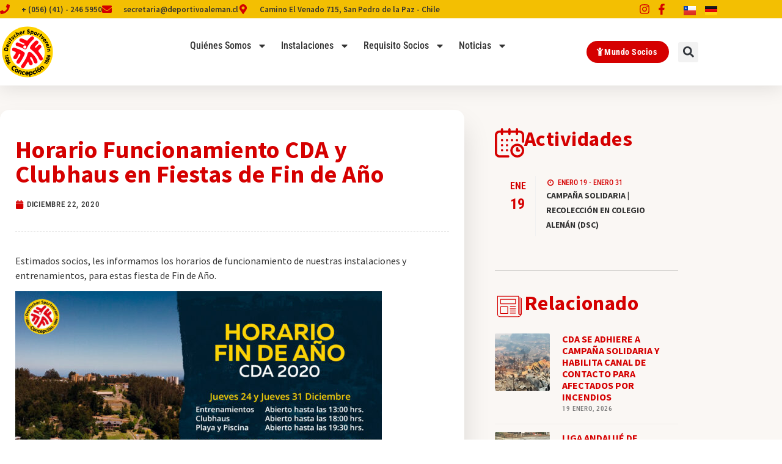

--- FILE ---
content_type: text/html; charset=UTF-8
request_url: https://deportivoaleman.cl/2020/12/horario-funcionamiento-cda-y-clubhaus-en-fiestas-de-fin-de-ano/
body_size: 40472
content:
<!doctype html>
<html lang="es-CL">
<head>
	<meta charset="UTF-8">
	<meta name="viewport" content="width=device-width, initial-scale=1">
	<link rel="profile" href="https://gmpg.org/xfn/11">
	<meta name='robots' content='index, follow, max-image-preview:large, max-snippet:-1, max-video-preview:-1' />

	<!-- This site is optimized with the Yoast SEO plugin v26.8 - https://yoast.com/product/yoast-seo-wordpress/ -->
	<title>Horario Funcionamiento CDA y Clubhaus en Fiestas de Fin de Año - Club Deportivo Alemán</title>
	<link rel="canonical" href="https://deportivoaleman.cl/2020/12/horario-funcionamiento-cda-y-clubhaus-en-fiestas-de-fin-de-ano/" />
	<meta property="og:locale" content="es_ES" />
	<meta property="og:type" content="article" />
	<meta property="og:title" content="Horario Funcionamiento CDA y Clubhaus en Fiestas de Fin de Año - Club Deportivo Alemán" />
	<meta property="og:description" content="Estimados socios, les informamos los horarios de funcionamiento de nuestras instalaciones y entrenamientos, para estas fiesta de Fin de Año." />
	<meta property="og:url" content="https://deportivoaleman.cl/2020/12/horario-funcionamiento-cda-y-clubhaus-en-fiestas-de-fin-de-ano/" />
	<meta property="og:site_name" content="Club Deportivo Alemán" />
	<meta property="article:published_time" content="2020-12-22T11:56:51+00:00" />
	<meta property="article:modified_time" content="2020-12-22T16:20:38+00:00" />
	<meta property="og:image" content="https://deportivoaleman.cl/wp-content/uploads/2020/12/HORARIOFINDEMAILING-600x375.jpg" />
	<meta name="author" content="cbassaletti" />
	<meta name="twitter:card" content="summary_large_image" />
	<meta name="twitter:label1" content="Escrito por" />
	<meta name="twitter:data1" content="cbassaletti" />
	<script type="application/ld+json" class="yoast-schema-graph">{"@context":"https://schema.org","@graph":[{"@type":"Article","@id":"https://deportivoaleman.cl/2020/12/horario-funcionamiento-cda-y-clubhaus-en-fiestas-de-fin-de-ano/#article","isPartOf":{"@id":"https://deportivoaleman.cl/2020/12/horario-funcionamiento-cda-y-clubhaus-en-fiestas-de-fin-de-ano/"},"author":{"name":"cbassaletti","@id":"https://deportivoaleman.cl/#/schema/person/c1d4b10a69ad449f45be4ecedfad0805"},"headline":"Horario Funcionamiento CDA y Clubhaus en Fiestas de Fin de Año","datePublished":"2020-12-22T11:56:51+00:00","dateModified":"2020-12-22T16:20:38+00:00","mainEntityOfPage":{"@id":"https://deportivoaleman.cl/2020/12/horario-funcionamiento-cda-y-clubhaus-en-fiestas-de-fin-de-ano/"},"wordCount":33,"image":{"@id":"https://deportivoaleman.cl/2020/12/horario-funcionamiento-cda-y-clubhaus-en-fiestas-de-fin-de-ano/#primaryimage"},"thumbnailUrl":"https://deportivoaleman.cl/wp-content/uploads/2020/12/HORARIOFINDEMAILING.jpg","keywords":["Newsletter"],"articleSection":["Corporativo","Resultados"],"inLanguage":"es-CL"},{"@type":"WebPage","@id":"https://deportivoaleman.cl/2020/12/horario-funcionamiento-cda-y-clubhaus-en-fiestas-de-fin-de-ano/","url":"https://deportivoaleman.cl/2020/12/horario-funcionamiento-cda-y-clubhaus-en-fiestas-de-fin-de-ano/","name":"Horario Funcionamiento CDA y Clubhaus en Fiestas de Fin de Año - Club Deportivo Alemán","isPartOf":{"@id":"https://deportivoaleman.cl/#website"},"primaryImageOfPage":{"@id":"https://deportivoaleman.cl/2020/12/horario-funcionamiento-cda-y-clubhaus-en-fiestas-de-fin-de-ano/#primaryimage"},"image":{"@id":"https://deportivoaleman.cl/2020/12/horario-funcionamiento-cda-y-clubhaus-en-fiestas-de-fin-de-ano/#primaryimage"},"thumbnailUrl":"https://deportivoaleman.cl/wp-content/uploads/2020/12/HORARIOFINDEMAILING.jpg","datePublished":"2020-12-22T11:56:51+00:00","dateModified":"2020-12-22T16:20:38+00:00","author":{"@id":"https://deportivoaleman.cl/#/schema/person/c1d4b10a69ad449f45be4ecedfad0805"},"breadcrumb":{"@id":"https://deportivoaleman.cl/2020/12/horario-funcionamiento-cda-y-clubhaus-en-fiestas-de-fin-de-ano/#breadcrumb"},"inLanguage":"es-CL","potentialAction":[{"@type":"ReadAction","target":["https://deportivoaleman.cl/2020/12/horario-funcionamiento-cda-y-clubhaus-en-fiestas-de-fin-de-ano/"]}]},{"@type":"ImageObject","inLanguage":"es-CL","@id":"https://deportivoaleman.cl/2020/12/horario-funcionamiento-cda-y-clubhaus-en-fiestas-de-fin-de-ano/#primaryimage","url":"https://deportivoaleman.cl/wp-content/uploads/2020/12/HORARIOFINDEMAILING.jpg","contentUrl":"https://deportivoaleman.cl/wp-content/uploads/2020/12/HORARIOFINDEMAILING.jpg","width":1336,"height":835},{"@type":"BreadcrumbList","@id":"https://deportivoaleman.cl/2020/12/horario-funcionamiento-cda-y-clubhaus-en-fiestas-de-fin-de-ano/#breadcrumb","itemListElement":[{"@type":"ListItem","position":1,"name":"Portada","item":"https://deportivoaleman.cl/"},{"@type":"ListItem","position":2,"name":"Horario Funcionamiento CDA y Clubhaus en Fiestas de Fin de Año"}]},{"@type":"WebSite","@id":"https://deportivoaleman.cl/#website","url":"https://deportivoaleman.cl/","name":"Club Deportivo Alemán","description":"Club Deportivo Alemán","potentialAction":[{"@type":"SearchAction","target":{"@type":"EntryPoint","urlTemplate":"https://deportivoaleman.cl/?s={search_term_string}"},"query-input":{"@type":"PropertyValueSpecification","valueRequired":true,"valueName":"search_term_string"}}],"inLanguage":"es-CL"},{"@type":"Person","@id":"https://deportivoaleman.cl/#/schema/person/c1d4b10a69ad449f45be4ecedfad0805","name":"cbassaletti","image":{"@type":"ImageObject","inLanguage":"es-CL","@id":"https://deportivoaleman.cl/#/schema/person/image/","url":"https://secure.gravatar.com/avatar/e85f97fe39261ff279f9ac01dd329d719c966a32b684839c672630183bb6d2c2?s=96&d=mm&r=g","contentUrl":"https://secure.gravatar.com/avatar/e85f97fe39261ff279f9ac01dd329d719c966a32b684839c672630183bb6d2c2?s=96&d=mm&r=g","caption":"cbassaletti"},"url":"https://deportivoaleman.cl/author/cbassaletti/"}]}</script>
	<!-- / Yoast SEO plugin. -->


<link rel='dns-prefetch' href='//www.googletagmanager.com' />
<link rel="alternate" type="application/rss+xml" title="Club Deportivo Alemán &raquo; Feed" href="https://deportivoaleman.cl/feed/" />
<link rel="alternate" type="application/rss+xml" title="Club Deportivo Alemán &raquo; Feed de comentarios" href="https://deportivoaleman.cl/comments/feed/" />
<link rel="alternate" type="text/calendar" title="Club Deportivo Alemán &raquo; iCal Feed" href="https://deportivoaleman.cl/calendario/?ical=1" />
<link rel="alternate" title="oEmbed (JSON)" type="application/json+oembed" href="https://deportivoaleman.cl/wp-json/oembed/1.0/embed?url=https%3A%2F%2Fdeportivoaleman.cl%2F2020%2F12%2Fhorario-funcionamiento-cda-y-clubhaus-en-fiestas-de-fin-de-ano%2F&#038;lang=es" />
<link rel="alternate" title="oEmbed (XML)" type="text/xml+oembed" href="https://deportivoaleman.cl/wp-json/oembed/1.0/embed?url=https%3A%2F%2Fdeportivoaleman.cl%2F2020%2F12%2Fhorario-funcionamiento-cda-y-clubhaus-en-fiestas-de-fin-de-ano%2F&#038;format=xml&#038;lang=es" />
<style id='wp-img-auto-sizes-contain-inline-css'>
img:is([sizes=auto i],[sizes^="auto," i]){contain-intrinsic-size:3000px 1500px}
/*# sourceURL=wp-img-auto-sizes-contain-inline-css */
</style>
<link rel='stylesheet' id='sbi_styles-css' href='https://deportivoaleman.cl/wp-content/plugins/instagram-feed/css/sbi-styles.min.css?ver=6.10.0' media='all' />
<style id='wp-emoji-styles-inline-css'>

	img.wp-smiley, img.emoji {
		display: inline !important;
		border: none !important;
		box-shadow: none !important;
		height: 1em !important;
		width: 1em !important;
		margin: 0 0.07em !important;
		vertical-align: -0.1em !important;
		background: none !important;
		padding: 0 !important;
	}
/*# sourceURL=wp-emoji-styles-inline-css */
</style>
<link rel='stylesheet' id='wp-block-library-css' href='https://deportivoaleman.cl/wp-includes/css/dist/block-library/style.min.css?ver=51c5f507d5bb4528e454ef46750636bf' media='all' />
<style id='global-styles-inline-css'>
:root{--wp--preset--aspect-ratio--square: 1;--wp--preset--aspect-ratio--4-3: 4/3;--wp--preset--aspect-ratio--3-4: 3/4;--wp--preset--aspect-ratio--3-2: 3/2;--wp--preset--aspect-ratio--2-3: 2/3;--wp--preset--aspect-ratio--16-9: 16/9;--wp--preset--aspect-ratio--9-16: 9/16;--wp--preset--color--black: #000000;--wp--preset--color--cyan-bluish-gray: #abb8c3;--wp--preset--color--white: #ffffff;--wp--preset--color--pale-pink: #f78da7;--wp--preset--color--vivid-red: #cf2e2e;--wp--preset--color--luminous-vivid-orange: #ff6900;--wp--preset--color--luminous-vivid-amber: #fcb900;--wp--preset--color--light-green-cyan: #7bdcb5;--wp--preset--color--vivid-green-cyan: #00d084;--wp--preset--color--pale-cyan-blue: #8ed1fc;--wp--preset--color--vivid-cyan-blue: #0693e3;--wp--preset--color--vivid-purple: #9b51e0;--wp--preset--gradient--vivid-cyan-blue-to-vivid-purple: linear-gradient(135deg,rgb(6,147,227) 0%,rgb(155,81,224) 100%);--wp--preset--gradient--light-green-cyan-to-vivid-green-cyan: linear-gradient(135deg,rgb(122,220,180) 0%,rgb(0,208,130) 100%);--wp--preset--gradient--luminous-vivid-amber-to-luminous-vivid-orange: linear-gradient(135deg,rgb(252,185,0) 0%,rgb(255,105,0) 100%);--wp--preset--gradient--luminous-vivid-orange-to-vivid-red: linear-gradient(135deg,rgb(255,105,0) 0%,rgb(207,46,46) 100%);--wp--preset--gradient--very-light-gray-to-cyan-bluish-gray: linear-gradient(135deg,rgb(238,238,238) 0%,rgb(169,184,195) 100%);--wp--preset--gradient--cool-to-warm-spectrum: linear-gradient(135deg,rgb(74,234,220) 0%,rgb(151,120,209) 20%,rgb(207,42,186) 40%,rgb(238,44,130) 60%,rgb(251,105,98) 80%,rgb(254,248,76) 100%);--wp--preset--gradient--blush-light-purple: linear-gradient(135deg,rgb(255,206,236) 0%,rgb(152,150,240) 100%);--wp--preset--gradient--blush-bordeaux: linear-gradient(135deg,rgb(254,205,165) 0%,rgb(254,45,45) 50%,rgb(107,0,62) 100%);--wp--preset--gradient--luminous-dusk: linear-gradient(135deg,rgb(255,203,112) 0%,rgb(199,81,192) 50%,rgb(65,88,208) 100%);--wp--preset--gradient--pale-ocean: linear-gradient(135deg,rgb(255,245,203) 0%,rgb(182,227,212) 50%,rgb(51,167,181) 100%);--wp--preset--gradient--electric-grass: linear-gradient(135deg,rgb(202,248,128) 0%,rgb(113,206,126) 100%);--wp--preset--gradient--midnight: linear-gradient(135deg,rgb(2,3,129) 0%,rgb(40,116,252) 100%);--wp--preset--font-size--small: 13px;--wp--preset--font-size--medium: 20px;--wp--preset--font-size--large: 36px;--wp--preset--font-size--x-large: 42px;--wp--preset--spacing--20: 0.44rem;--wp--preset--spacing--30: 0.67rem;--wp--preset--spacing--40: 1rem;--wp--preset--spacing--50: 1.5rem;--wp--preset--spacing--60: 2.25rem;--wp--preset--spacing--70: 3.38rem;--wp--preset--spacing--80: 5.06rem;--wp--preset--shadow--natural: 6px 6px 9px rgba(0, 0, 0, 0.2);--wp--preset--shadow--deep: 12px 12px 50px rgba(0, 0, 0, 0.4);--wp--preset--shadow--sharp: 6px 6px 0px rgba(0, 0, 0, 0.2);--wp--preset--shadow--outlined: 6px 6px 0px -3px rgb(255, 255, 255), 6px 6px rgb(0, 0, 0);--wp--preset--shadow--crisp: 6px 6px 0px rgb(0, 0, 0);}:root { --wp--style--global--content-size: 800px;--wp--style--global--wide-size: 1200px; }:where(body) { margin: 0; }.wp-site-blocks > .alignleft { float: left; margin-right: 2em; }.wp-site-blocks > .alignright { float: right; margin-left: 2em; }.wp-site-blocks > .aligncenter { justify-content: center; margin-left: auto; margin-right: auto; }:where(.wp-site-blocks) > * { margin-block-start: 24px; margin-block-end: 0; }:where(.wp-site-blocks) > :first-child { margin-block-start: 0; }:where(.wp-site-blocks) > :last-child { margin-block-end: 0; }:root { --wp--style--block-gap: 24px; }:root :where(.is-layout-flow) > :first-child{margin-block-start: 0;}:root :where(.is-layout-flow) > :last-child{margin-block-end: 0;}:root :where(.is-layout-flow) > *{margin-block-start: 24px;margin-block-end: 0;}:root :where(.is-layout-constrained) > :first-child{margin-block-start: 0;}:root :where(.is-layout-constrained) > :last-child{margin-block-end: 0;}:root :where(.is-layout-constrained) > *{margin-block-start: 24px;margin-block-end: 0;}:root :where(.is-layout-flex){gap: 24px;}:root :where(.is-layout-grid){gap: 24px;}.is-layout-flow > .alignleft{float: left;margin-inline-start: 0;margin-inline-end: 2em;}.is-layout-flow > .alignright{float: right;margin-inline-start: 2em;margin-inline-end: 0;}.is-layout-flow > .aligncenter{margin-left: auto !important;margin-right: auto !important;}.is-layout-constrained > .alignleft{float: left;margin-inline-start: 0;margin-inline-end: 2em;}.is-layout-constrained > .alignright{float: right;margin-inline-start: 2em;margin-inline-end: 0;}.is-layout-constrained > .aligncenter{margin-left: auto !important;margin-right: auto !important;}.is-layout-constrained > :where(:not(.alignleft):not(.alignright):not(.alignfull)){max-width: var(--wp--style--global--content-size);margin-left: auto !important;margin-right: auto !important;}.is-layout-constrained > .alignwide{max-width: var(--wp--style--global--wide-size);}body .is-layout-flex{display: flex;}.is-layout-flex{flex-wrap: wrap;align-items: center;}.is-layout-flex > :is(*, div){margin: 0;}body .is-layout-grid{display: grid;}.is-layout-grid > :is(*, div){margin: 0;}body{padding-top: 0px;padding-right: 0px;padding-bottom: 0px;padding-left: 0px;}a:where(:not(.wp-element-button)){text-decoration: underline;}:root :where(.wp-element-button, .wp-block-button__link){background-color: #32373c;border-width: 0;color: #fff;font-family: inherit;font-size: inherit;font-style: inherit;font-weight: inherit;letter-spacing: inherit;line-height: inherit;padding-top: calc(0.667em + 2px);padding-right: calc(1.333em + 2px);padding-bottom: calc(0.667em + 2px);padding-left: calc(1.333em + 2px);text-decoration: none;text-transform: inherit;}.has-black-color{color: var(--wp--preset--color--black) !important;}.has-cyan-bluish-gray-color{color: var(--wp--preset--color--cyan-bluish-gray) !important;}.has-white-color{color: var(--wp--preset--color--white) !important;}.has-pale-pink-color{color: var(--wp--preset--color--pale-pink) !important;}.has-vivid-red-color{color: var(--wp--preset--color--vivid-red) !important;}.has-luminous-vivid-orange-color{color: var(--wp--preset--color--luminous-vivid-orange) !important;}.has-luminous-vivid-amber-color{color: var(--wp--preset--color--luminous-vivid-amber) !important;}.has-light-green-cyan-color{color: var(--wp--preset--color--light-green-cyan) !important;}.has-vivid-green-cyan-color{color: var(--wp--preset--color--vivid-green-cyan) !important;}.has-pale-cyan-blue-color{color: var(--wp--preset--color--pale-cyan-blue) !important;}.has-vivid-cyan-blue-color{color: var(--wp--preset--color--vivid-cyan-blue) !important;}.has-vivid-purple-color{color: var(--wp--preset--color--vivid-purple) !important;}.has-black-background-color{background-color: var(--wp--preset--color--black) !important;}.has-cyan-bluish-gray-background-color{background-color: var(--wp--preset--color--cyan-bluish-gray) !important;}.has-white-background-color{background-color: var(--wp--preset--color--white) !important;}.has-pale-pink-background-color{background-color: var(--wp--preset--color--pale-pink) !important;}.has-vivid-red-background-color{background-color: var(--wp--preset--color--vivid-red) !important;}.has-luminous-vivid-orange-background-color{background-color: var(--wp--preset--color--luminous-vivid-orange) !important;}.has-luminous-vivid-amber-background-color{background-color: var(--wp--preset--color--luminous-vivid-amber) !important;}.has-light-green-cyan-background-color{background-color: var(--wp--preset--color--light-green-cyan) !important;}.has-vivid-green-cyan-background-color{background-color: var(--wp--preset--color--vivid-green-cyan) !important;}.has-pale-cyan-blue-background-color{background-color: var(--wp--preset--color--pale-cyan-blue) !important;}.has-vivid-cyan-blue-background-color{background-color: var(--wp--preset--color--vivid-cyan-blue) !important;}.has-vivid-purple-background-color{background-color: var(--wp--preset--color--vivid-purple) !important;}.has-black-border-color{border-color: var(--wp--preset--color--black) !important;}.has-cyan-bluish-gray-border-color{border-color: var(--wp--preset--color--cyan-bluish-gray) !important;}.has-white-border-color{border-color: var(--wp--preset--color--white) !important;}.has-pale-pink-border-color{border-color: var(--wp--preset--color--pale-pink) !important;}.has-vivid-red-border-color{border-color: var(--wp--preset--color--vivid-red) !important;}.has-luminous-vivid-orange-border-color{border-color: var(--wp--preset--color--luminous-vivid-orange) !important;}.has-luminous-vivid-amber-border-color{border-color: var(--wp--preset--color--luminous-vivid-amber) !important;}.has-light-green-cyan-border-color{border-color: var(--wp--preset--color--light-green-cyan) !important;}.has-vivid-green-cyan-border-color{border-color: var(--wp--preset--color--vivid-green-cyan) !important;}.has-pale-cyan-blue-border-color{border-color: var(--wp--preset--color--pale-cyan-blue) !important;}.has-vivid-cyan-blue-border-color{border-color: var(--wp--preset--color--vivid-cyan-blue) !important;}.has-vivid-purple-border-color{border-color: var(--wp--preset--color--vivid-purple) !important;}.has-vivid-cyan-blue-to-vivid-purple-gradient-background{background: var(--wp--preset--gradient--vivid-cyan-blue-to-vivid-purple) !important;}.has-light-green-cyan-to-vivid-green-cyan-gradient-background{background: var(--wp--preset--gradient--light-green-cyan-to-vivid-green-cyan) !important;}.has-luminous-vivid-amber-to-luminous-vivid-orange-gradient-background{background: var(--wp--preset--gradient--luminous-vivid-amber-to-luminous-vivid-orange) !important;}.has-luminous-vivid-orange-to-vivid-red-gradient-background{background: var(--wp--preset--gradient--luminous-vivid-orange-to-vivid-red) !important;}.has-very-light-gray-to-cyan-bluish-gray-gradient-background{background: var(--wp--preset--gradient--very-light-gray-to-cyan-bluish-gray) !important;}.has-cool-to-warm-spectrum-gradient-background{background: var(--wp--preset--gradient--cool-to-warm-spectrum) !important;}.has-blush-light-purple-gradient-background{background: var(--wp--preset--gradient--blush-light-purple) !important;}.has-blush-bordeaux-gradient-background{background: var(--wp--preset--gradient--blush-bordeaux) !important;}.has-luminous-dusk-gradient-background{background: var(--wp--preset--gradient--luminous-dusk) !important;}.has-pale-ocean-gradient-background{background: var(--wp--preset--gradient--pale-ocean) !important;}.has-electric-grass-gradient-background{background: var(--wp--preset--gradient--electric-grass) !important;}.has-midnight-gradient-background{background: var(--wp--preset--gradient--midnight) !important;}.has-small-font-size{font-size: var(--wp--preset--font-size--small) !important;}.has-medium-font-size{font-size: var(--wp--preset--font-size--medium) !important;}.has-large-font-size{font-size: var(--wp--preset--font-size--large) !important;}.has-x-large-font-size{font-size: var(--wp--preset--font-size--x-large) !important;}
:root :where(.wp-block-pullquote){font-size: 1.5em;line-height: 1.6;}
/*# sourceURL=global-styles-inline-css */
</style>
<link rel='stylesheet' id='contact-form-7-css' href='https://deportivoaleman.cl/wp-content/plugins/contact-form-7/includes/css/styles.css?ver=6.1.4' media='all' />
<style id='contact-form-7-inline-css'>
.wpcf7 .wpcf7-recaptcha iframe {margin-bottom: 0;}.wpcf7 .wpcf7-recaptcha[data-align="center"] > div {margin: 0 auto;}.wpcf7 .wpcf7-recaptcha[data-align="right"] > div {margin: 0 0 0 auto;}
/*# sourceURL=contact-form-7-inline-css */
</style>
<link rel='stylesheet' id='tribe-events-v2-single-skeleton-css' href='https://deportivoaleman.cl/wp-content/plugins/the-events-calendar/build/css/tribe-events-single-skeleton.css?ver=6.15.14' media='all' />
<link rel='stylesheet' id='tribe-events-v2-single-skeleton-full-css' href='https://deportivoaleman.cl/wp-content/plugins/the-events-calendar/build/css/tribe-events-single-full.css?ver=6.15.14' media='all' />
<link rel='stylesheet' id='tec-events-elementor-widgets-base-styles-css' href='https://deportivoaleman.cl/wp-content/plugins/the-events-calendar/build/css/integrations/plugins/elementor/widgets/widget-base.css?ver=6.15.14' media='all' />
<link rel='stylesheet' id='hello-elementor-css' href='https://deportivoaleman.cl/wp-content/themes/hello-elementor/assets/css/reset.css?ver=3.4.5' media='all' />
<link rel='stylesheet' id='hello-elementor-theme-style-css' href='https://deportivoaleman.cl/wp-content/themes/hello-elementor/assets/css/theme.css?ver=3.4.5' media='all' />
<link rel='stylesheet' id='hello-elementor-header-footer-css' href='https://deportivoaleman.cl/wp-content/themes/hello-elementor/assets/css/header-footer.css?ver=3.4.5' media='all' />
<link rel='stylesheet' id='elementor-frontend-css' href='https://deportivoaleman.cl/wp-content/plugins/elementor/assets/css/frontend.min.css?ver=3.34.2' media='all' />
<link rel='stylesheet' id='elementor-post-47679-css' href='https://deportivoaleman.cl/wp-content/uploads/elementor/css/post-47679.css?ver=1768911139' media='all' />
<link rel='stylesheet' id='widget-icon-list-css' href='https://deportivoaleman.cl/wp-content/plugins/elementor/assets/css/widget-icon-list.min.css?ver=3.34.2' media='all' />
<link rel='stylesheet' id='widget-search-form-css' href='https://deportivoaleman.cl/wp-content/plugins/elementor-pro/assets/css/widget-search-form.min.css?ver=3.34.1' media='all' />
<link rel='stylesheet' id='widget-image-css' href='https://deportivoaleman.cl/wp-content/plugins/elementor/assets/css/widget-image.min.css?ver=3.34.2' media='all' />
<link rel='stylesheet' id='widget-nav-menu-css' href='https://deportivoaleman.cl/wp-content/plugins/elementor-pro/assets/css/widget-nav-menu.min.css?ver=3.34.1' media='all' />
<link rel='stylesheet' id='e-sticky-css' href='https://deportivoaleman.cl/wp-content/plugins/elementor-pro/assets/css/modules/sticky.min.css?ver=3.34.1' media='all' />
<link rel='stylesheet' id='widget-heading-css' href='https://deportivoaleman.cl/wp-content/plugins/elementor/assets/css/widget-heading.min.css?ver=3.34.2' media='all' />
<link rel='stylesheet' id='widget-social-icons-css' href='https://deportivoaleman.cl/wp-content/plugins/elementor/assets/css/widget-social-icons.min.css?ver=3.34.2' media='all' />
<link rel='stylesheet' id='e-apple-webkit-css' href='https://deportivoaleman.cl/wp-content/plugins/elementor/assets/css/conditionals/apple-webkit.min.css?ver=3.34.2' media='all' />
<link rel='stylesheet' id='widget-post-info-css' href='https://deportivoaleman.cl/wp-content/plugins/elementor-pro/assets/css/widget-post-info.min.css?ver=3.34.1' media='all' />
<link rel='stylesheet' id='widget-divider-css' href='https://deportivoaleman.cl/wp-content/plugins/elementor/assets/css/widget-divider.min.css?ver=3.34.2' media='all' />
<link rel='stylesheet' id='widget-icon-box-css' href='https://deportivoaleman.cl/wp-content/plugins/elementor/assets/css/widget-icon-box.min.css?ver=3.34.2' media='all' />
<link rel='stylesheet' id='ectbe-calendar-main-css-css' href='https://deportivoaleman.cl/wp-content/plugins/events-widgets-for-elementor-and-the-events-calendar/assets/lib/css/calendar-main.min.css' media='all' />
<link rel='stylesheet' id='ectbe-custom-css-css' href='https://deportivoaleman.cl/wp-content/plugins/events-widgets-for-elementor-and-the-events-calendar/assets/css/custom-styles.min.css' media='all' />
<link rel='stylesheet' id='ectbe-list-css-css' href='https://deportivoaleman.cl/wp-content/plugins/events-widgets-for-elementor-and-the-events-calendar/assets/css/ectbe-list.min.css' media='all' />
<link rel='stylesheet' id='ectbe-common-styles-css' href='https://deportivoaleman.cl/wp-content/plugins/events-widgets-for-elementor-and-the-events-calendar/assets/css/ectbe-common-styles.min.css' media='all' />
<link rel='stylesheet' id='widget-posts-css' href='https://deportivoaleman.cl/wp-content/plugins/elementor-pro/assets/css/widget-posts.min.css?ver=3.34.1' media='all' />
<link rel='stylesheet' id='e-shapes-css' href='https://deportivoaleman.cl/wp-content/plugins/elementor/assets/css/conditionals/shapes.min.css?ver=3.34.2' media='all' />
<link rel='stylesheet' id='ooohboi-steroids-styles-css' href='https://deportivoaleman.cl/wp-content/plugins/ooohboi-steroids-for-elementor/assets/css/main.css?ver=2.1.2426082023' media='all' />
<link rel='stylesheet' id='cpel-language-switcher-css' href='https://deportivoaleman.cl/wp-content/plugins/connect-polylang-elementor/assets/css/language-switcher.min.css?ver=2.5.5' media='all' />
<link rel='stylesheet' id='font-awesome-5-all-css' href='https://deportivoaleman.cl/wp-content/plugins/elementor/assets/lib/font-awesome/css/all.min.css?ver=3.34.2' media='all' />
<link rel='stylesheet' id='font-awesome-4-shim-css' href='https://deportivoaleman.cl/wp-content/plugins/elementor/assets/lib/font-awesome/css/v4-shims.min.css?ver=3.34.2' media='all' />
<link rel='stylesheet' id='sbistyles-css' href='https://deportivoaleman.cl/wp-content/plugins/instagram-feed/css/sbi-styles.min.css?ver=6.10.0' media='all' />
<link rel='stylesheet' id='elementor-post-47685-css' href='https://deportivoaleman.cl/wp-content/uploads/elementor/css/post-47685.css?ver=1768911139' media='all' />
<link rel='stylesheet' id='elementor-post-47955-css' href='https://deportivoaleman.cl/wp-content/uploads/elementor/css/post-47955.css?ver=1768911139' media='all' />
<link rel='stylesheet' id='elementor-post-49647-css' href='https://deportivoaleman.cl/wp-content/uploads/elementor/css/post-49647.css?ver=1768911248' media='all' />
<link rel='stylesheet' id='wp-pagenavi-css' href='https://deportivoaleman.cl/wp-content/plugins/wp-pagenavi/pagenavi-css.css?ver=2.70' media='all' />
<link rel='stylesheet' id='eael-general-css' href='https://deportivoaleman.cl/wp-content/plugins/essential-addons-for-elementor-lite/assets/front-end/css/view/general.min.css?ver=6.5.8' media='all' />
<link rel='stylesheet' id='elementor-gf-local-sourcesanspro-css' href='https://deportivoaleman.cl/wp-content/uploads/elementor/google-fonts/css/sourcesanspro.css?ver=1742256157' media='all' />
<link rel='stylesheet' id='elementor-gf-local-robotocondensed-css' href='https://deportivoaleman.cl/wp-content/uploads/elementor/google-fonts/css/robotocondensed.css?ver=1742256171' media='all' />
<link rel='stylesheet' id='elementor-gf-local-montserrat-css' href='https://deportivoaleman.cl/wp-content/uploads/elementor/google-fonts/css/montserrat.css?ver=1742256178' media='all' />
<script src="https://deportivoaleman.cl/wp-includes/js/jquery/jquery.min.js?ver=3.7.1" id="jquery-core-js"></script>
<script src="https://deportivoaleman.cl/wp-includes/js/jquery/jquery-migrate.min.js?ver=3.4.1" id="jquery-migrate-js"></script>
<script src="https://deportivoaleman.cl/wp-content/plugins/elementor/assets/lib/font-awesome/js/v4-shims.min.js?ver=3.34.2" id="font-awesome-4-shim-js"></script>

<!-- Fragmento de código de la etiqueta de Google (gtag.js) agregada por Site Kit -->
<!-- Fragmento de código de Google Analytics agregado por Site Kit -->
<script src="https://www.googletagmanager.com/gtag/js?id=GT-NNSCSKN" id="google_gtagjs-js" async></script>
<script id="google_gtagjs-js-after">
window.dataLayer = window.dataLayer || [];function gtag(){dataLayer.push(arguments);}
gtag("set","linker",{"domains":["deportivoaleman.cl"]});
gtag("js", new Date());
gtag("set", "developer_id.dZTNiMT", true);
gtag("config", "GT-NNSCSKN");
//# sourceURL=google_gtagjs-js-after
</script>
<link rel="https://api.w.org/" href="https://deportivoaleman.cl/wp-json/" /><link rel="alternate" title="JSON" type="application/json" href="https://deportivoaleman.cl/wp-json/wp/v2/posts/37591" /><link rel="EditURI" type="application/rsd+xml" title="RSD" href="https://deportivoaleman.cl/xmlrpc.php?rsd" />

<link rel='shortlink' href='https://deportivoaleman.cl/?p=37591' />
<meta name="generator" content="Site Kit by Google 1.170.0" /><meta name="tec-api-version" content="v1"><meta name="tec-api-origin" content="https://deportivoaleman.cl"><link rel="alternate" href="https://deportivoaleman.cl/wp-json/tribe/events/v1/" /><meta name="generator" content="Elementor 3.34.2; features: e_font_icon_svg; settings: css_print_method-external, google_font-enabled, font_display-swap">
			<style>
				.e-con.e-parent:nth-of-type(n+4):not(.e-lazyloaded):not(.e-no-lazyload),
				.e-con.e-parent:nth-of-type(n+4):not(.e-lazyloaded):not(.e-no-lazyload) * {
					background-image: none !important;
				}
				@media screen and (max-height: 1024px) {
					.e-con.e-parent:nth-of-type(n+3):not(.e-lazyloaded):not(.e-no-lazyload),
					.e-con.e-parent:nth-of-type(n+3):not(.e-lazyloaded):not(.e-no-lazyload) * {
						background-image: none !important;
					}
				}
				@media screen and (max-height: 640px) {
					.e-con.e-parent:nth-of-type(n+2):not(.e-lazyloaded):not(.e-no-lazyload),
					.e-con.e-parent:nth-of-type(n+2):not(.e-lazyloaded):not(.e-no-lazyload) * {
						background-image: none !important;
					}
				}
			</style>
			<link rel="icon" href="https://deportivoaleman.cl/wp-content/uploads/2021/11/cropped-logotipo-4-32x32.png" sizes="32x32" />
<link rel="icon" href="https://deportivoaleman.cl/wp-content/uploads/2021/11/cropped-logotipo-4-192x192.png" sizes="192x192" />
<link rel="apple-touch-icon" href="https://deportivoaleman.cl/wp-content/uploads/2021/11/cropped-logotipo-4-180x180.png" />
<meta name="msapplication-TileImage" content="https://deportivoaleman.cl/wp-content/uploads/2021/11/cropped-logotipo-4-270x270.png" />
		<style id="wp-custom-css">
			.ob-is-glider > .elementor-container, .ob-is-glider .ob-swiper-bundle {
    visibility: visible!important;
}

.ob-is-glider .elementor-container > .swiper-wrapper > .elementor-element.elementor-column {
    width: 226px;
}


.ectbe-evt-more-box, .ectbe-evt-more-box {
    display: none!important;
}


.ectbe-minimal-list-wrapper .ectbe-inner-wrapper {
margin-top: 0px!important;
}
.ectbe-minimal-list-wrapper .ectbe-date-area {
    align-items: start!important;
    width: 50px!important;
    padding: 5px 0px 10px 0px!important;
}
.ectbe-minimal-list-wrapper .ectbe-inner-wrapper {
    margin-top: 0px!important;
}

.ectbe-minimal-list-wrapper .ectbe-inner-wrapper {
    font-family: var(--e-global-typography-accent-font-family);
    color: var(--e-global-color-primary )!important;
    
}

.ectbe-content-box {
    padding: 5px 0px 0px 15px!important;
    border-left: solid 1px #f1f1f1;
    margin-bottom: 10px;
}

.ectbe-wrapper.ectbe-minimal-list-wrapper .ectbe-inner-wrapper.ectbe-featured-event {
    border-left: none!important;
}

.ectbe-list-wrapper.style-1 .ectbe-featured-event .ectbe-evt-read-more, .ectbe-list-wrapper.style-2 .ectbe-featured-event #ectbe-date span, .ectbe-month-header.ectbe-featured-event, .ectbe-month-header.ectbe-featured-event:after, .ectbe-wrapper.style-1 .ectbe-featured-event .ectbe-date-area span { color: var(--e-global-color-primary )!important;
    }

.ob-is-glider .swiper-button-next:after, .ob-is-glider .swiper-button-prev:after {
	display: none;
}		</style>
		</head>
<body data-rsssl=1 class="wp-singular post-template-default single single-post postid-37591 single-format-standard wp-embed-responsive wp-theme-hello-elementor tribe-no-js hello-elementor-default elementor-default elementor-kit-47679 elementor-page-49647">


<a class="skip-link screen-reader-text" href="#content">Ir al contenido</a>

		<header data-elementor-type="header" data-elementor-id="47685" class="elementor elementor-47685 elementor-location-header" data-elementor-post-type="elementor_library">
					<section data-particle_enable="false" data-particle-mobile-disabled="false" class="elementor-section elementor-top-section elementor-element elementor-element-7f648817 elementor-section-full_width elementor-section-height-default elementor-section-height-default" data-id="7f648817" data-element_type="section" id="header_pop" data-settings="{&quot;sticky&quot;:&quot;top&quot;,&quot;sticky_on&quot;:[],&quot;_ob_glider_is_slider&quot;:&quot;no&quot;,&quot;sticky_offset&quot;:0,&quot;sticky_effects_offset&quot;:0,&quot;sticky_anchor_link_offset&quot;:0}">
						<div class="elementor-container elementor-column-gap-default">
					<div class="elementor-column elementor-col-100 elementor-top-column elementor-element elementor-element-62385d09" data-id="62385d09" data-element_type="column">
			<div class="elementor-widget-wrap elementor-element-populated">
						<section data-particle_enable="false" data-particle-mobile-disabled="false" class="elementor-section elementor-inner-section elementor-element elementor-element-5f577b8b elementor-reverse-mobile elementor-section-boxed elementor-section-height-default elementor-section-height-default" data-id="5f577b8b" data-element_type="section" data-settings="{&quot;background_background&quot;:&quot;classic&quot;,&quot;_ob_glider_is_slider&quot;:&quot;no&quot;}">
						<div class="elementor-container elementor-column-gap-default">
					<div class="elementor-column elementor-col-33 elementor-inner-column elementor-element elementor-element-32862320 elementor-hidden-phone" data-id="32862320" data-element_type="column">
			<div class="elementor-widget-wrap elementor-element-populated">
						<div class="elementor-element elementor-element-10deac08 elementor-icon-list--layout-inline elementor-align-start elementor-mobile-align-center elementor-list-item-link-full_width elementor-widget elementor-widget-icon-list" data-id="10deac08" data-element_type="widget" data-widget_type="icon-list.default">
				<div class="elementor-widget-container">
							<ul class="elementor-icon-list-items elementor-inline-items">
							<li class="elementor-icon-list-item elementor-inline-item">
											<span class="elementor-icon-list-icon">
							<svg aria-hidden="true" class="e-font-icon-svg e-fas-phone" viewBox="0 0 512 512" xmlns="http://www.w3.org/2000/svg"><path d="M493.4 24.6l-104-24c-11.3-2.6-22.9 3.3-27.5 13.9l-48 112c-4.2 9.8-1.4 21.3 6.9 28l60.6 49.6c-36 76.7-98.9 140.5-177.2 177.2l-49.6-60.6c-6.8-8.3-18.2-11.1-28-6.9l-112 48C3.9 366.5-2 378.1.6 389.4l24 104C27.1 504.2 36.7 512 48 512c256.1 0 464-207.5 464-464 0-11.2-7.7-20.9-18.6-23.4z"></path></svg>						</span>
										<span class="elementor-icon-list-text">+ (056) (41) - 246 5950</span>
									</li>
								<li class="elementor-icon-list-item elementor-inline-item">
											<a href="mailto:secretaria@deportivoaleman.cl%20">

												<span class="elementor-icon-list-icon">
							<svg aria-hidden="true" class="e-font-icon-svg e-fas-envelope" viewBox="0 0 512 512" xmlns="http://www.w3.org/2000/svg"><path d="M502.3 190.8c3.9-3.1 9.7-.2 9.7 4.7V400c0 26.5-21.5 48-48 48H48c-26.5 0-48-21.5-48-48V195.6c0-5 5.7-7.8 9.7-4.7 22.4 17.4 52.1 39.5 154.1 113.6 21.1 15.4 56.7 47.8 92.2 47.6 35.7.3 72-32.8 92.3-47.6 102-74.1 131.6-96.3 154-113.7zM256 320c23.2.4 56.6-29.2 73.4-41.4 132.7-96.3 142.8-104.7 173.4-128.7 5.8-4.5 9.2-11.5 9.2-18.9v-19c0-26.5-21.5-48-48-48H48C21.5 64 0 85.5 0 112v19c0 7.4 3.4 14.3 9.2 18.9 30.6 23.9 40.7 32.4 173.4 128.7 16.8 12.2 50.2 41.8 73.4 41.4z"></path></svg>						</span>
										<span class="elementor-icon-list-text">secretaria@deportivoaleman.cl</span>
											</a>
									</li>
								<li class="elementor-icon-list-item elementor-inline-item">
											<span class="elementor-icon-list-icon">
							<svg aria-hidden="true" class="e-font-icon-svg e-fas-map-marker-alt" viewBox="0 0 384 512" xmlns="http://www.w3.org/2000/svg"><path d="M172.268 501.67C26.97 291.031 0 269.413 0 192 0 85.961 85.961 0 192 0s192 85.961 192 192c0 77.413-26.97 99.031-172.268 309.67-9.535 13.774-29.93 13.773-39.464 0zM192 272c44.183 0 80-35.817 80-80s-35.817-80-80-80-80 35.817-80 80 35.817 80 80 80z"></path></svg>						</span>
										<span class="elementor-icon-list-text">Camino El Venado 715, San Pedro de la Paz - Chile</span>
									</li>
						</ul>
						</div>
				</div>
					</div>
		</div>
				<div class="elementor-column elementor-col-33 elementor-inner-column elementor-element elementor-element-55e35f48" data-id="55e35f48" data-element_type="column">
			<div class="elementor-widget-wrap elementor-element-populated">
						<div class="elementor-element elementor-element-7221642d elementor-search-form--skin-full_screen elementor-hidden-desktop elementor-widget elementor-widget-search-form" data-id="7221642d" data-element_type="widget" data-settings="{&quot;skin&quot;:&quot;full_screen&quot;}" data-widget_type="search-form.default">
				<div class="elementor-widget-container">
							<search role="search">
			<form class="elementor-search-form" action="https://deportivoaleman.cl/" method="get">
												<div class="elementor-search-form__toggle" role="button" tabindex="0" aria-label="Search">
					<div class="e-font-icon-svg-container"><svg aria-hidden="true" class="e-font-icon-svg e-fas-search" viewBox="0 0 512 512" xmlns="http://www.w3.org/2000/svg"><path d="M505 442.7L405.3 343c-4.5-4.5-10.6-7-17-7H372c27.6-35.3 44-79.7 44-128C416 93.1 322.9 0 208 0S0 93.1 0 208s93.1 208 208 208c48.3 0 92.7-16.4 128-44v16.3c0 6.4 2.5 12.5 7 17l99.7 99.7c9.4 9.4 24.6 9.4 33.9 0l28.3-28.3c9.4-9.4 9.4-24.6.1-34zM208 336c-70.7 0-128-57.2-128-128 0-70.7 57.2-128 128-128 70.7 0 128 57.2 128 128 0 70.7-57.2 128-128 128z"></path></svg></div>				</div>
								<div class="elementor-search-form__container">
					<label class="elementor-screen-only" for="elementor-search-form-7221642d">Search</label>

					
					<input id="elementor-search-form-7221642d" placeholder="" class="elementor-search-form__input" type="search" name="s" value="">
					
					
										<div class="dialog-lightbox-close-button dialog-close-button" role="button" tabindex="0" aria-label="Close this search box.">
						<svg aria-hidden="true" class="e-font-icon-svg e-eicon-close" viewBox="0 0 1000 1000" xmlns="http://www.w3.org/2000/svg"><path d="M742 167L500 408 258 167C246 154 233 150 217 150 196 150 179 158 167 167 154 179 150 196 150 212 150 229 154 242 171 254L408 500 167 742C138 771 138 800 167 829 196 858 225 858 254 829L496 587 738 829C750 842 767 846 783 846 800 846 817 842 829 829 842 817 846 804 846 783 846 767 842 750 829 737L588 500 833 258C863 229 863 200 833 171 804 137 775 137 742 167Z"></path></svg>					</div>
									</div>
			</form>
		</search>
						</div>
				</div>
					</div>
		</div>
				<div class="elementor-column elementor-col-33 elementor-inner-column elementor-element elementor-element-8da21c3" data-id="8da21c3" data-element_type="column">
			<div class="elementor-widget-wrap elementor-element-populated">
						<div class="elementor-element elementor-element-45b6b3fd elementor-icon-list--layout-inline elementor-align-end elementor-mobile-align-start elementor-widget__width-auto elementor-list-item-link-full_width elementor-widget elementor-widget-icon-list" data-id="45b6b3fd" data-element_type="widget" data-widget_type="icon-list.default">
				<div class="elementor-widget-container">
							<ul class="elementor-icon-list-items elementor-inline-items">
							<li class="elementor-icon-list-item elementor-inline-item">
											<a href="https://www.instagram.com/cda_concepcion/">

												<span class="elementor-icon-list-icon">
							<svg aria-hidden="true" class="e-font-icon-svg e-fab-instagram" viewBox="0 0 448 512" xmlns="http://www.w3.org/2000/svg"><path d="M224.1 141c-63.6 0-114.9 51.3-114.9 114.9s51.3 114.9 114.9 114.9S339 319.5 339 255.9 287.7 141 224.1 141zm0 189.6c-41.1 0-74.7-33.5-74.7-74.7s33.5-74.7 74.7-74.7 74.7 33.5 74.7 74.7-33.6 74.7-74.7 74.7zm146.4-194.3c0 14.9-12 26.8-26.8 26.8-14.9 0-26.8-12-26.8-26.8s12-26.8 26.8-26.8 26.8 12 26.8 26.8zm76.1 27.2c-1.7-35.9-9.9-67.7-36.2-93.9-26.2-26.2-58-34.4-93.9-36.2-37-2.1-147.9-2.1-184.9 0-35.8 1.7-67.6 9.9-93.9 36.1s-34.4 58-36.2 93.9c-2.1 37-2.1 147.9 0 184.9 1.7 35.9 9.9 67.7 36.2 93.9s58 34.4 93.9 36.2c37 2.1 147.9 2.1 184.9 0 35.9-1.7 67.7-9.9 93.9-36.2 26.2-26.2 34.4-58 36.2-93.9 2.1-37 2.1-147.8 0-184.8zM398.8 388c-7.8 19.6-22.9 34.7-42.6 42.6-29.5 11.7-99.5 9-132.1 9s-102.7 2.6-132.1-9c-19.6-7.8-34.7-22.9-42.6-42.6-11.7-29.5-9-99.5-9-132.1s-2.6-102.7 9-132.1c7.8-19.6 22.9-34.7 42.6-42.6 29.5-11.7 99.5-9 132.1-9s102.7-2.6 132.1 9c19.6 7.8 34.7 22.9 42.6 42.6 11.7 29.5 9 99.5 9 132.1s2.7 102.7-9 132.1z"></path></svg>						</span>
										<span class="elementor-icon-list-text"></span>
											</a>
									</li>
								<li class="elementor-icon-list-item elementor-inline-item">
											<a href="https://www.facebook.com/ClubDeportivoAleman">

												<span class="elementor-icon-list-icon">
							<svg aria-hidden="true" class="e-font-icon-svg e-fab-facebook-f" viewBox="0 0 320 512" xmlns="http://www.w3.org/2000/svg"><path d="M279.14 288l14.22-92.66h-88.91v-60.13c0-25.35 12.42-50.06 52.24-50.06h40.42V6.26S260.43 0 225.36 0c-73.22 0-121.08 44.38-121.08 124.72v70.62H22.89V288h81.39v224h100.17V288z"></path></svg>						</span>
										<span class="elementor-icon-list-text"></span>
											</a>
									</li>
						</ul>
						</div>
				</div>
				<div class="elementor-element elementor-element-b7bbae1 cpel-switcher--align-left elementor-widget__width-auto cpel-switcher--layout-horizontal cpel-switcher--aspect-ratio-43 elementor-widget elementor-widget-polylang-language-switcher" data-id="b7bbae1" data-element_type="widget" data-widget_type="polylang-language-switcher.default">
				<div class="elementor-widget-container">
					<nav class="cpel-switcher__nav"><ul class="cpel-switcher__list"><li class="cpel-switcher__lang cpel-switcher__lang--active"><a lang="es-CL" hreflang="es-CL" href="https://deportivoaleman.cl/2020/12/horario-funcionamiento-cda-y-clubhaus-en-fiestas-de-fin-de-ano/"><span class="cpel-switcher__flag cpel-switcher__flag--cl"><img src="[data-uri]" alt="Español" /></span></a></li><li class="cpel-switcher__lang"><a lang="de-DE" hreflang="de-DE" href="https://deportivoaleman.cl/de/deutscher-sportverein-concepcion/"><span class="cpel-switcher__flag cpel-switcher__flag--de"><img src="[data-uri]" alt="Deutsch" /></span></a></li></ul></nav>				</div>
				</div>
					</div>
		</div>
					</div>
		</section>
				<section data-particle_enable="false" data-particle-mobile-disabled="false" class="elementor-section elementor-inner-section elementor-element elementor-element-53426076 elementor-section-boxed elementor-section-height-default elementor-section-height-default" data-id="53426076" data-element_type="section" data-settings="{&quot;background_background&quot;:&quot;classic&quot;,&quot;_ob_glider_is_slider&quot;:&quot;no&quot;}">
						<div class="elementor-container elementor-column-gap-default">
					<div class="elementor-column elementor-col-33 elementor-inner-column elementor-element elementor-element-7b3b246f" data-id="7b3b246f" data-element_type="column">
			<div class="elementor-widget-wrap elementor-element-populated">
						<div class="elementor-element elementor-element-741c55f5 elementor-widget elementor-widget-image" data-id="741c55f5" data-element_type="widget" data-widget_type="image.default">
				<div class="elementor-widget-container">
																<a href="https://deportivoaleman.cl">
							<img width="154" height="154" src="https://deportivoaleman.cl/wp-content/uploads/2023/03/logotipo-cda.svg" class="attachment-large size-large wp-image-47691" alt="" />								</a>
															</div>
				</div>
					</div>
		</div>
				<div class="elementor-column elementor-col-33 elementor-inner-column elementor-element elementor-element-6f6c1e54" data-id="6f6c1e54" data-element_type="column">
			<div class="elementor-widget-wrap elementor-element-populated">
						<div class="elementor-element elementor-element-7bb1d563 elementor-nav-menu__align-center elementor-nav-menu--stretch elementor-nav-menu__text-align-center elementor-nav-menu--dropdown-tablet elementor-nav-menu--toggle elementor-nav-menu--burger elementor-widget elementor-widget-nav-menu" data-id="7bb1d563" data-element_type="widget" data-settings="{&quot;full_width&quot;:&quot;stretch&quot;,&quot;layout&quot;:&quot;horizontal&quot;,&quot;submenu_icon&quot;:{&quot;value&quot;:&quot;&lt;svg aria-hidden=\&quot;true\&quot; class=\&quot;e-font-icon-svg e-fas-caret-down\&quot; viewBox=\&quot;0 0 320 512\&quot; xmlns=\&quot;http:\/\/www.w3.org\/2000\/svg\&quot;&gt;&lt;path d=\&quot;M31.3 192h257.3c17.8 0 26.7 21.5 14.1 34.1L174.1 354.8c-7.8 7.8-20.5 7.8-28.3 0L17.2 226.1C4.6 213.5 13.5 192 31.3 192z\&quot;&gt;&lt;\/path&gt;&lt;\/svg&gt;&quot;,&quot;library&quot;:&quot;fa-solid&quot;},&quot;toggle&quot;:&quot;burger&quot;}" data-widget_type="nav-menu.default">
				<div class="elementor-widget-container">
								<nav aria-label="Menú" class="elementor-nav-menu--main elementor-nav-menu__container elementor-nav-menu--layout-horizontal e--pointer-underline e--animation-fade">
				<ul id="menu-1-7bb1d563" class="elementor-nav-menu"><li class="menu-item menu-item-type-custom menu-item-object-custom menu-item-has-children menu-item-1450"><a href="#" class="elementor-item elementor-item-anchor">Quiénes Somos</a>
<ul class="sub-menu elementor-nav-menu--dropdown">
	<li class="menu-item menu-item-type-post_type menu-item-object-page menu-item-66"><a href="https://deportivoaleman.cl/quienes-somos/historia/" class="elementor-sub-item">Historia</a></li>
	<li class="menu-item menu-item-type-post_type menu-item-object-page menu-item-69"><a href="https://deportivoaleman.cl/quienes-somos/valores-corporativos/" class="elementor-sub-item">Qué hacemos y cómo lo hacemos</a></li>
	<li class="menu-item menu-item-type-post_type menu-item-object-page menu-item-16617"><a href="https://deportivoaleman.cl/quienes-somos/estatutos-del-club/" class="elementor-sub-item">Estatutos del Club</a></li>
	<li class="menu-item menu-item-type-post_type menu-item-object-page menu-item-22822"><a href="https://deportivoaleman.cl/quienes-somos/reglamento-comision-de-etica/" class="elementor-sub-item">Reglamento de Ética</a></li>
	<li class="menu-item menu-item-type-post_type menu-item-object-page menu-item-75"><a href="https://deportivoaleman.cl/quienes-somos/directorio/" class="elementor-sub-item">Directorio</a></li>
	<li class="menu-item menu-item-type-post_type menu-item-object-page menu-item-74"><a href="https://deportivoaleman.cl/quienes-somos/administracion/" class="elementor-sub-item">Administración</a></li>
	<li class="menu-item menu-item-type-post_type menu-item-object-page menu-item-90"><a href="https://deportivoaleman.cl/quienes-somos/jefes-de-rama/" class="elementor-sub-item">Jefes de Rama</a></li>
	<li class="menu-item menu-item-type-post_type menu-item-object-page menu-item-51577"><a href="https://deportivoaleman.cl/quienes-somos/prevencion-y-salud/" class="elementor-sub-item">Prevención y Salud</a></li>
	<li class="menu-item menu-item-type-post_type menu-item-object-page menu-item-382"><a href="https://deportivoaleman.cl/quienes-somos/amigos-del-club/" class="elementor-sub-item">Amigos del club</a></li>
	<li class="menu-item menu-item-type-post_type menu-item-object-page menu-item-78"><a href="https://deportivoaleman.cl/quienes-somos/operaciones/" class="elementor-sub-item">Operaciones</a></li>
	<li class="menu-item menu-item-type-post_type menu-item-object-page menu-item-61513"><a href="https://deportivoaleman.cl/trabaja-con-nosotros/" class="elementor-sub-item">Trabaja con nosotros</a></li>
</ul>
</li>
<li class="menu-item menu-item-type-custom menu-item-object-custom menu-item-has-children menu-item-1448"><a href="#" class="elementor-item elementor-item-anchor">Instalaciones</a>
<ul class="sub-menu elementor-nav-menu--dropdown">
	<li class="menu-item menu-item-type-post_type menu-item-object-page menu-item-115"><a href="https://deportivoaleman.cl/instalaciones/polideportivo/" class="elementor-sub-item">Polideportivo</a></li>
	<li class="menu-item menu-item-type-post_type menu-item-object-page menu-item-114"><a href="https://deportivoaleman.cl/instalaciones/canchas/" class="elementor-sub-item">Canchas</a></li>
	<li class="menu-item menu-item-type-post_type menu-item-object-page menu-item-113"><a href="https://deportivoaleman.cl/instalaciones/playa-y-parque/" class="elementor-sub-item">Playa y Parque</a></li>
	<li class="menu-item menu-item-type-post_type menu-item-object-page menu-item-111"><a href="https://deportivoaleman.cl/instalaciones/cabanas/" class="elementor-sub-item">CABAÑA 9 Y CASINO VICTORIA</a></li>
	<li class="menu-item menu-item-type-post_type menu-item-object-page menu-item-53012"><a href="https://deportivoaleman.cl/instalaciones/clubhaus/" class="elementor-sub-item">Clubhaus Victoria</a></li>
</ul>
</li>
<li class="menu-item menu-item-type-custom menu-item-object-custom menu-item-has-children menu-item-1449"><a href="#" class="elementor-item elementor-item-anchor">Requisito Socios</a>
<ul class="sub-menu elementor-nav-menu--dropdown">
	<li class="menu-item menu-item-type-post_type menu-item-object-page menu-item-118"><a href="https://deportivoaleman.cl/requisitos-de-postulacion-socios-cda/" class="elementor-sub-item">Requisitos de Postulación Socios CDA</a></li>
	<li class="menu-item menu-item-type-post_type menu-item-object-page menu-item-396"><a href="https://deportivoaleman.cl/requisitos-de-postulacion-socios-deportistas/" class="elementor-sub-item">Requisitos de Postulación Socios Deportistas</a></li>
	<li class="menu-item menu-item-type-post_type menu-item-object-page menu-item-117"><a href="https://deportivoaleman.cl/cuotas-sociales/" class="elementor-sub-item">Cuotas Sociales</a></li>
	<li class="menu-item menu-item-type-post_type menu-item-object-page menu-item-119"><a href="https://deportivoaleman.cl/actualice-sus-datos/" class="elementor-sub-item">Actualice sus Datos</a></li>
</ul>
</li>
<li class="menu-item menu-item-type-taxonomy menu-item-object-category menu-item-has-children menu-item-1048"><a href="https://deportivoaleman.cl/seccion/noticias/" class="elementor-item">Noticias</a>
<ul class="sub-menu elementor-nav-menu--dropdown">
	<li class="menu-item menu-item-type-post_type menu-item-object-page menu-item-49885"><a href="https://deportivoaleman.cl/actividades/" class="elementor-sub-item">Agenda</a></li>
	<li class="menu-item menu-item-type-taxonomy menu-item-object-category current-post-ancestor current-menu-parent current-post-parent menu-item-859"><a href="https://deportivoaleman.cl/seccion/resultados/" class="elementor-sub-item">Resultados</a></li>
</ul>
</li>
</ul>			</nav>
					<div class="elementor-menu-toggle" role="button" tabindex="0" aria-label="Menu Toggle" aria-expanded="false">
			<svg aria-hidden="true" role="presentation" class="elementor-menu-toggle__icon--open e-font-icon-svg e-eicon-menu-bar" viewBox="0 0 1000 1000" xmlns="http://www.w3.org/2000/svg"><path d="M104 333H896C929 333 958 304 958 271S929 208 896 208H104C71 208 42 237 42 271S71 333 104 333ZM104 583H896C929 583 958 554 958 521S929 458 896 458H104C71 458 42 487 42 521S71 583 104 583ZM104 833H896C929 833 958 804 958 771S929 708 896 708H104C71 708 42 737 42 771S71 833 104 833Z"></path></svg><svg aria-hidden="true" role="presentation" class="elementor-menu-toggle__icon--close e-font-icon-svg e-eicon-close" viewBox="0 0 1000 1000" xmlns="http://www.w3.org/2000/svg"><path d="M742 167L500 408 258 167C246 154 233 150 217 150 196 150 179 158 167 167 154 179 150 196 150 212 150 229 154 242 171 254L408 500 167 742C138 771 138 800 167 829 196 858 225 858 254 829L496 587 738 829C750 842 767 846 783 846 800 846 817 842 829 829 842 817 846 804 846 783 846 767 842 750 829 737L588 500 833 258C863 229 863 200 833 171 804 137 775 137 742 167Z"></path></svg>		</div>
					<nav class="elementor-nav-menu--dropdown elementor-nav-menu__container" aria-hidden="true">
				<ul id="menu-2-7bb1d563" class="elementor-nav-menu"><li class="menu-item menu-item-type-custom menu-item-object-custom menu-item-has-children menu-item-1450"><a href="#" class="elementor-item elementor-item-anchor" tabindex="-1">Quiénes Somos</a>
<ul class="sub-menu elementor-nav-menu--dropdown">
	<li class="menu-item menu-item-type-post_type menu-item-object-page menu-item-66"><a href="https://deportivoaleman.cl/quienes-somos/historia/" class="elementor-sub-item" tabindex="-1">Historia</a></li>
	<li class="menu-item menu-item-type-post_type menu-item-object-page menu-item-69"><a href="https://deportivoaleman.cl/quienes-somos/valores-corporativos/" class="elementor-sub-item" tabindex="-1">Qué hacemos y cómo lo hacemos</a></li>
	<li class="menu-item menu-item-type-post_type menu-item-object-page menu-item-16617"><a href="https://deportivoaleman.cl/quienes-somos/estatutos-del-club/" class="elementor-sub-item" tabindex="-1">Estatutos del Club</a></li>
	<li class="menu-item menu-item-type-post_type menu-item-object-page menu-item-22822"><a href="https://deportivoaleman.cl/quienes-somos/reglamento-comision-de-etica/" class="elementor-sub-item" tabindex="-1">Reglamento de Ética</a></li>
	<li class="menu-item menu-item-type-post_type menu-item-object-page menu-item-75"><a href="https://deportivoaleman.cl/quienes-somos/directorio/" class="elementor-sub-item" tabindex="-1">Directorio</a></li>
	<li class="menu-item menu-item-type-post_type menu-item-object-page menu-item-74"><a href="https://deportivoaleman.cl/quienes-somos/administracion/" class="elementor-sub-item" tabindex="-1">Administración</a></li>
	<li class="menu-item menu-item-type-post_type menu-item-object-page menu-item-90"><a href="https://deportivoaleman.cl/quienes-somos/jefes-de-rama/" class="elementor-sub-item" tabindex="-1">Jefes de Rama</a></li>
	<li class="menu-item menu-item-type-post_type menu-item-object-page menu-item-51577"><a href="https://deportivoaleman.cl/quienes-somos/prevencion-y-salud/" class="elementor-sub-item" tabindex="-1">Prevención y Salud</a></li>
	<li class="menu-item menu-item-type-post_type menu-item-object-page menu-item-382"><a href="https://deportivoaleman.cl/quienes-somos/amigos-del-club/" class="elementor-sub-item" tabindex="-1">Amigos del club</a></li>
	<li class="menu-item menu-item-type-post_type menu-item-object-page menu-item-78"><a href="https://deportivoaleman.cl/quienes-somos/operaciones/" class="elementor-sub-item" tabindex="-1">Operaciones</a></li>
	<li class="menu-item menu-item-type-post_type menu-item-object-page menu-item-61513"><a href="https://deportivoaleman.cl/trabaja-con-nosotros/" class="elementor-sub-item" tabindex="-1">Trabaja con nosotros</a></li>
</ul>
</li>
<li class="menu-item menu-item-type-custom menu-item-object-custom menu-item-has-children menu-item-1448"><a href="#" class="elementor-item elementor-item-anchor" tabindex="-1">Instalaciones</a>
<ul class="sub-menu elementor-nav-menu--dropdown">
	<li class="menu-item menu-item-type-post_type menu-item-object-page menu-item-115"><a href="https://deportivoaleman.cl/instalaciones/polideportivo/" class="elementor-sub-item" tabindex="-1">Polideportivo</a></li>
	<li class="menu-item menu-item-type-post_type menu-item-object-page menu-item-114"><a href="https://deportivoaleman.cl/instalaciones/canchas/" class="elementor-sub-item" tabindex="-1">Canchas</a></li>
	<li class="menu-item menu-item-type-post_type menu-item-object-page menu-item-113"><a href="https://deportivoaleman.cl/instalaciones/playa-y-parque/" class="elementor-sub-item" tabindex="-1">Playa y Parque</a></li>
	<li class="menu-item menu-item-type-post_type menu-item-object-page menu-item-111"><a href="https://deportivoaleman.cl/instalaciones/cabanas/" class="elementor-sub-item" tabindex="-1">CABAÑA 9 Y CASINO VICTORIA</a></li>
	<li class="menu-item menu-item-type-post_type menu-item-object-page menu-item-53012"><a href="https://deportivoaleman.cl/instalaciones/clubhaus/" class="elementor-sub-item" tabindex="-1">Clubhaus Victoria</a></li>
</ul>
</li>
<li class="menu-item menu-item-type-custom menu-item-object-custom menu-item-has-children menu-item-1449"><a href="#" class="elementor-item elementor-item-anchor" tabindex="-1">Requisito Socios</a>
<ul class="sub-menu elementor-nav-menu--dropdown">
	<li class="menu-item menu-item-type-post_type menu-item-object-page menu-item-118"><a href="https://deportivoaleman.cl/requisitos-de-postulacion-socios-cda/" class="elementor-sub-item" tabindex="-1">Requisitos de Postulación Socios CDA</a></li>
	<li class="menu-item menu-item-type-post_type menu-item-object-page menu-item-396"><a href="https://deportivoaleman.cl/requisitos-de-postulacion-socios-deportistas/" class="elementor-sub-item" tabindex="-1">Requisitos de Postulación Socios Deportistas</a></li>
	<li class="menu-item menu-item-type-post_type menu-item-object-page menu-item-117"><a href="https://deportivoaleman.cl/cuotas-sociales/" class="elementor-sub-item" tabindex="-1">Cuotas Sociales</a></li>
	<li class="menu-item menu-item-type-post_type menu-item-object-page menu-item-119"><a href="https://deportivoaleman.cl/actualice-sus-datos/" class="elementor-sub-item" tabindex="-1">Actualice sus Datos</a></li>
</ul>
</li>
<li class="menu-item menu-item-type-taxonomy menu-item-object-category menu-item-has-children menu-item-1048"><a href="https://deportivoaleman.cl/seccion/noticias/" class="elementor-item" tabindex="-1">Noticias</a>
<ul class="sub-menu elementor-nav-menu--dropdown">
	<li class="menu-item menu-item-type-post_type menu-item-object-page menu-item-49885"><a href="https://deportivoaleman.cl/actividades/" class="elementor-sub-item" tabindex="-1">Agenda</a></li>
	<li class="menu-item menu-item-type-taxonomy menu-item-object-category current-post-ancestor current-menu-parent current-post-parent menu-item-859"><a href="https://deportivoaleman.cl/seccion/resultados/" class="elementor-sub-item" tabindex="-1">Resultados</a></li>
</ul>
</li>
</ul>			</nav>
						</div>
				</div>
				<div class="elementor-element elementor-element-4af1143 elementor-align-left elementor-widget__width-auto elementor-mobile-align-right elementor-widget-mobile__width-inherit elementor-hidden-desktop elementor-widget elementor-widget-button" data-id="4af1143" data-element_type="widget" data-widget_type="button.default">
				<div class="elementor-widget-container">
									<div class="elementor-button-wrapper">
					<a class="elementor-button elementor-button-link elementor-size-sm" href="https://deportivoaleman.cl/mundo-socios/">
						<span class="elementor-button-content-wrapper">
						<span class="elementor-button-icon">
				<svg aria-hidden="true" class="e-font-icon-svg e-fas-child" viewBox="0 0 384 512" xmlns="http://www.w3.org/2000/svg"><path d="M120 72c0-39.765 32.235-72 72-72s72 32.235 72 72c0 39.764-32.235 72-72 72s-72-32.236-72-72zm254.627 1.373c-12.496-12.497-32.758-12.497-45.254 0L242.745 160H141.254L54.627 73.373c-12.496-12.497-32.758-12.497-45.254 0-12.497 12.497-12.497 32.758 0 45.255L104 213.254V480c0 17.673 14.327 32 32 32h16c17.673 0 32-14.327 32-32V368h16v112c0 17.673 14.327 32 32 32h16c17.673 0 32-14.327 32-32V213.254l94.627-94.627c12.497-12.497 12.497-32.757 0-45.254z"></path></svg>			</span>
									<span class="elementor-button-text">Mundo Socios</span>
					</span>
					</a>
				</div>
								</div>
				</div>
					</div>
		</div>
				<div class="elementor-column elementor-col-33 elementor-inner-column elementor-element elementor-element-6ce234f2 elementor-hidden-mobile" data-id="6ce234f2" data-element_type="column">
			<div class="elementor-widget-wrap elementor-element-populated">
						<div class="elementor-element elementor-element-1658864 elementor-align-left elementor-widget__width-auto elementor-mobile-align-right elementor-widget elementor-widget-button" data-id="1658864" data-element_type="widget" data-widget_type="button.default">
				<div class="elementor-widget-container">
									<div class="elementor-button-wrapper">
					<a class="elementor-button elementor-button-link elementor-size-sm" href="https://deportivoaleman.cl/mundo-socios/">
						<span class="elementor-button-content-wrapper">
						<span class="elementor-button-icon">
				<svg aria-hidden="true" class="e-font-icon-svg e-fas-child" viewBox="0 0 384 512" xmlns="http://www.w3.org/2000/svg"><path d="M120 72c0-39.765 32.235-72 72-72s72 32.235 72 72c0 39.764-32.235 72-72 72s-72-32.236-72-72zm254.627 1.373c-12.496-12.497-32.758-12.497-45.254 0L242.745 160H141.254L54.627 73.373c-12.496-12.497-32.758-12.497-45.254 0-12.497 12.497-12.497 32.758 0 45.255L104 213.254V480c0 17.673 14.327 32 32 32h16c17.673 0 32-14.327 32-32V368h16v112c0 17.673 14.327 32 32 32h16c17.673 0 32-14.327 32-32V213.254l94.627-94.627c12.497-12.497 12.497-32.757 0-45.254z"></path></svg>			</span>
									<span class="elementor-button-text">Mundo Socios</span>
					</span>
					</a>
				</div>
								</div>
				</div>
				<div class="elementor-element elementor-element-719b30f elementor-search-form--skin-full_screen elementor-hidden-tablet elementor-hidden-mobile elementor-widget__width-auto elementor-widget elementor-widget-search-form" data-id="719b30f" data-element_type="widget" data-settings="{&quot;skin&quot;:&quot;full_screen&quot;}" data-widget_type="search-form.default">
				<div class="elementor-widget-container">
							<search role="search">
			<form class="elementor-search-form" action="https://deportivoaleman.cl/" method="get">
												<div class="elementor-search-form__toggle" role="button" tabindex="0" aria-label="Search">
					<div class="e-font-icon-svg-container"><svg aria-hidden="true" class="e-font-icon-svg e-fas-search" viewBox="0 0 512 512" xmlns="http://www.w3.org/2000/svg"><path d="M505 442.7L405.3 343c-4.5-4.5-10.6-7-17-7H372c27.6-35.3 44-79.7 44-128C416 93.1 322.9 0 208 0S0 93.1 0 208s93.1 208 208 208c48.3 0 92.7-16.4 128-44v16.3c0 6.4 2.5 12.5 7 17l99.7 99.7c9.4 9.4 24.6 9.4 33.9 0l28.3-28.3c9.4-9.4 9.4-24.6.1-34zM208 336c-70.7 0-128-57.2-128-128 0-70.7 57.2-128 128-128 70.7 0 128 57.2 128 128 0 70.7-57.2 128-128 128z"></path></svg></div>				</div>
								<div class="elementor-search-form__container">
					<label class="elementor-screen-only" for="elementor-search-form-719b30f">Search</label>

					
					<input id="elementor-search-form-719b30f" placeholder="Buscar..." class="elementor-search-form__input" type="search" name="s" value="">
					
					
										<div class="dialog-lightbox-close-button dialog-close-button" role="button" tabindex="0" aria-label="Close this search box.">
						<svg aria-hidden="true" class="e-font-icon-svg e-eicon-close" viewBox="0 0 1000 1000" xmlns="http://www.w3.org/2000/svg"><path d="M742 167L500 408 258 167C246 154 233 150 217 150 196 150 179 158 167 167 154 179 150 196 150 212 150 229 154 242 171 254L408 500 167 742C138 771 138 800 167 829 196 858 225 858 254 829L496 587 738 829C750 842 767 846 783 846 800 846 817 842 829 829 842 817 846 804 846 783 846 767 842 750 829 737L588 500 833 258C863 229 863 200 833 171 804 137 775 137 742 167Z"></path></svg>					</div>
									</div>
			</form>
		</search>
						</div>
				</div>
					</div>
		</div>
					</div>
		</section>
					</div>
		</div>
					</div>
		</section>
				</header>
				<div data-elementor-type="single-post" data-elementor-id="49647" class="elementor elementor-49647 elementor-location-single post-37591 post type-post status-publish format-standard has-post-thumbnail hentry category-corporativo category-resultados tag-newsletter" data-elementor-post-type="elementor_library">
					<section data-particle_enable="false" data-particle-mobile-disabled="false" class="elementor-section elementor-top-section elementor-element elementor-element-45f641c elementor-section-boxed elementor-section-height-default elementor-section-height-default" data-id="45f641c" data-element_type="section" data-settings="{&quot;background_background&quot;:&quot;classic&quot;,&quot;_ob_glider_is_slider&quot;:&quot;no&quot;}">
						<div class="elementor-container elementor-column-gap-default">
					<div class="elementor-column elementor-col-66 elementor-top-column elementor-element elementor-element-f972a3c" data-id="f972a3c" data-element_type="column" data-settings="{&quot;background_background&quot;:&quot;classic&quot;}">
			<div class="elementor-widget-wrap elementor-element-populated">
						<div class="elementor-element elementor-element-447669a elementor-widget elementor-widget-theme-post-title elementor-page-title elementor-widget-heading" data-id="447669a" data-element_type="widget" data-widget_type="theme-post-title.default">
				<div class="elementor-widget-container">
					<h1 class="elementor-heading-title elementor-size-default">Horario Funcionamiento CDA y Clubhaus en Fiestas de Fin de Año</h1>				</div>
				</div>
				<div class="elementor-element elementor-element-b26accf elementor-widget elementor-widget-post-info" data-id="b26accf" data-element_type="widget" data-widget_type="post-info.default">
				<div class="elementor-widget-container">
							<ul class="elementor-inline-items elementor-icon-list-items elementor-post-info">
								<li class="elementor-icon-list-item elementor-repeater-item-c0a52ee elementor-inline-item" itemprop="datePublished">
										<span class="elementor-icon-list-icon">
								<svg aria-hidden="true" class="e-font-icon-svg e-fas-calendar" viewBox="0 0 448 512" xmlns="http://www.w3.org/2000/svg"><path d="M12 192h424c6.6 0 12 5.4 12 12v260c0 26.5-21.5 48-48 48H48c-26.5 0-48-21.5-48-48V204c0-6.6 5.4-12 12-12zm436-44v-36c0-26.5-21.5-48-48-48h-48V12c0-6.6-5.4-12-12-12h-40c-6.6 0-12 5.4-12 12v52H160V12c0-6.6-5.4-12-12-12h-40c-6.6 0-12 5.4-12 12v52H48C21.5 64 0 85.5 0 112v36c0 6.6 5.4 12 12 12h424c6.6 0 12-5.4 12-12z"></path></svg>							</span>
									<span class="elementor-icon-list-text elementor-post-info__item elementor-post-info__item--type-date">
										<time>Diciembre 22, 2020</time>					</span>
								</li>
				</ul>
						</div>
				</div>
				<div class="elementor-element elementor-element-8e81cef elementor-widget-divider--view-line elementor-widget elementor-widget-divider" data-id="8e81cef" data-element_type="widget" data-widget_type="divider.default">
				<div class="elementor-widget-container">
							<div class="elementor-divider">
			<span class="elementor-divider-separator">
						</span>
		</div>
						</div>
				</div>
				<div class="elementor-element elementor-element-6574cdb elementor-widget elementor-widget-theme-post-content" data-id="6574cdb" data-element_type="widget" data-widget_type="theme-post-content.default">
				<div class="elementor-widget-container">
					<p>Estimados socios, les informamos los horarios de funcionamiento de nuestras instalaciones y entrenamientos, para estas fiesta de Fin de Año.</p>
<p><img fetchpriority="high" decoding="async" class="alignleft size-large wp-image-37593" src="https://deportivoaleman.cl/wp-content/uploads/2020/12/HORARIOFINDEMAILING-600x375.jpg" alt="" width="600" height="375" srcset="https://deportivoaleman.cl/wp-content/uploads/2020/12/HORARIOFINDEMAILING-600x375.jpg 600w, https://deportivoaleman.cl/wp-content/uploads/2020/12/HORARIOFINDEMAILING-800x500.jpg 800w, https://deportivoaleman.cl/wp-content/uploads/2020/12/HORARIOFINDEMAILING-1280x800.jpg 1280w, https://deportivoaleman.cl/wp-content/uploads/2020/12/HORARIOFINDEMAILING-768x480.jpg 768w, https://deportivoaleman.cl/wp-content/uploads/2020/12/HORARIOFINDEMAILING-350x219.jpg 350w, https://deportivoaleman.cl/wp-content/uploads/2020/12/HORARIOFINDEMAILING.jpg 1336w" sizes="(max-width: 600px) 100vw, 600px" /></p>
				</div>
				</div>
					</div>
		</div>
				<div class="elementor-column elementor-col-33 elementor-top-column elementor-element elementor-element-0d87072" data-id="0d87072" data-element_type="column">
			<div class="elementor-widget-wrap elementor-element-populated">
						<div class="elementor-element elementor-element-614f721 elementor-position-inline-start elementor-mobile-position-inline-start elementor-view-default elementor-widget elementor-widget-icon-box" data-id="614f721" data-element_type="widget" data-widget_type="icon-box.default">
				<div class="elementor-widget-container">
							<div class="elementor-icon-box-wrapper">

						<div class="elementor-icon-box-icon">
				<span  class="elementor-icon">
				<svg xmlns="http://www.w3.org/2000/svg" xmlns:xlink="http://www.w3.org/1999/xlink" id="Capa_1" x="0px" y="0px" viewBox="0 0 512 512" style="enable-background:new 0 0 512 512;" xml:space="preserve"><g>	<g>		<g>			<circle cx="386" cy="210" r="20"></circle>			<path d="M432,40h-26V20c0-11.046-8.954-20-20-20c-11.046,0-20,8.954-20,20v20h-91V20c0-11.046-8.954-20-20-20    c-11.046,0-20,8.954-20,20v20h-90V20c0-11.046-8.954-20-20-20s-20,8.954-20,20v20H80C35.888,40,0,75.888,0,120v312    c0,44.112,35.888,80,80,80h153c11.046,0,20-8.954,20-20c0-11.046-8.954-20-20-20H80c-22.056,0-40-17.944-40-40V120    c0-22.056,17.944-40,40-40h25v20c0,11.046,8.954,20,20,20s20-8.954,20-20V80h90v20c0,11.046,8.954,20,20,20s20-8.954,20-20V80h91    v20c0,11.046,8.954,20,20,20c11.046,0,20-8.954,20-20V80h26c22.056,0,40,17.944,40,40v114c0,11.046,8.954,20,20,20    c11.046,0,20-8.954,20-20V120C512,75.888,476.112,40,432,40z"></path>			<path d="M391,270c-66.72,0-121,54.28-121,121s54.28,121,121,121s121-54.28,121-121S457.72,270,391,270z M391,472    c-44.663,0-81-36.336-81-81s36.337-81,81-81c44.663,0,81,36.336,81,81S435.663,472,391,472z"></path>			<path d="M420,371h-9v-21c0-11.046-8.954-20-20-20c-11.046,0-20,8.954-20,20v41c0,11.046,8.954,20,20,20h29    c11.046,0,20-8.954,20-20C440,379.954,431.046,371,420,371z"></path>			<circle cx="299" cy="210" r="20"></circle>			<circle cx="212" cy="297" r="20"></circle>			<circle cx="125" cy="210" r="20"></circle>			<circle cx="125" cy="297" r="20"></circle>			<circle cx="125" cy="384" r="20"></circle>			<circle cx="212" cy="384" r="20"></circle>			<circle cx="212" cy="210" r="20"></circle>		</g>	</g></g><g></g><g></g><g></g><g></g><g></g><g></g><g></g><g></g><g></g><g></g><g></g><g></g><g></g><g></g><g></g></svg>				</span>
			</div>
			
						<div class="elementor-icon-box-content">

									<span class="elementor-icon-box-title">
						<span  >
							Actividades						</span>
					</span>
				
				
			</div>
			
		</div>
						</div>
				</div>
				<div class="elementor-element elementor-element-b2e9d5b elementor-widget elementor-widget-the-events-calendar-addon" data-id="b2e9d5b" data-element_type="widget" data-widget_type="the-events-calendar-addon.default">
				<div class="elementor-widget-container">
					<!=========Events minimal-list Template 1.6.28=========><script type="application/ld+json">
[{"@context":"http://schema.org","@type":"Event","name":"CAMPA\u00d1A SOLIDARIA | RECOLECCI\u00d3N EN COLEGIO ALEN\u00c1N (DSC)","description":"","url":"https://deportivoaleman.cl/evento/campana-solidaria-recoleccion-en-colegio-alenan-dsc/","eventAttendanceMode":"https://schema.org/OfflineEventAttendanceMode","eventStatus":"https://schema.org/EventScheduled","startDate":"2026-01-19T08:00:00-03:00","endDate":"2026-01-31T17:00:00-03:00","performer":"Organization"}]
</script><div id="ectbe-wrapper-b2e9d5b" class="ectbe-wrapper ectbe-minimal-list-wrapper style-1"><div id="event-63566" class="ectbe-inner-wrapper ectbe-simple-event"><div id="ectbe-date" class="ectbe-date-area">
						<span class="ectbe-ev-mo">Ene</span>
						<span class="ectbe-ev-day">19</span>
					</div><div class="ectbe-content-box"><div class="ectbe-evt-time"><i class="ectbe-icon-clock"></i>Enero 19 - Enero 31</div><div class="ectbe-evt-title"><a class="ectbe-evt-url" href="https://deportivoaleman.cl/evento/campana-solidaria-recoleccion-en-colegio-alenan-dsc/">CAMPAÑA SOLIDARIA | RECOLECCIÓN EN COLEGIO ALENÁN (DSC)</a></div><div class="ectbe-evt-more-box"><a class="ectbe-evt-read-more" href="https://deportivoaleman.cl/evento/campana-solidaria-recoleccion-en-colegio-alenan-dsc/">Find out more</a></div></div></div></div><style type="text/css">.elementor-37591 .elementor-element.elementor-element-b2e9d5b .ectbe-minimal-list-wrapper{--e-ectbe-date-area-color:#7A7A7A;}.elementor-37591 .elementor-element.elementor-element-b2e9d5b .ectbe-minimal-list-wrapper{--e-ectbe-evt-title-color:#333333;}.elementor-37591 .elementor-element.elementor-element-b2e9d5b .ectbe-minimal-list-wrapper{--e-ectbe-evt-read-more-color:#02010100;}.elementor-37591 .elementor-element.elementor-element-b2e9d5b .ectbe-evt-title .ectbe-evt-url{font-family:Source Sans Pro;font-size:14px;font-weight:700;line-height:12px;}.elementor-37591 .elementor-element.elementor-element-b2e9d5b .ectbe-list-wrapper.style-1 .ectbe-date-area{font-family:Roboto Condensed;font-size:12px;font-weight:500;text-transform:uppercase;line-height:12px;}.elementor-37591 .elementor-element.elementor-element-b2e9d5b .ectbe-content-box .ectbe-date-area span{font-family:Roboto Condensed;font-size:12px;font-weight:500;text-transform:uppercase;line-height:12px;}.elementor-37591 .elementor-element.elementor-element-b2e9d5b .ectbe-minimal-list-wrapper .ectbe-evt-time {font-family:Roboto Condensed;font-size:12px;font-weight:500;text-transform:uppercase;line-height:12px;}.elementor-37591 .elementor-element.elementor-element-b2e9d5b .ectbe-evt-read-more{font-size:1px;}</style>				</div>
				</div>
				<div class="elementor-element elementor-element-b85bfad elementor-widget-divider--view-line elementor-widget elementor-widget-divider" data-id="b85bfad" data-element_type="widget" data-widget_type="divider.default">
				<div class="elementor-widget-container">
							<div class="elementor-divider">
			<span class="elementor-divider-separator">
						</span>
		</div>
						</div>
				</div>
				<div class="elementor-element elementor-element-056df01 elementor-position-inline-start elementor-mobile-position-inline-start elementor-view-default elementor-widget elementor-widget-icon-box" data-id="056df01" data-element_type="widget" data-widget_type="icon-box.default">
				<div class="elementor-widget-container">
							<div class="elementor-icon-box-wrapper">

						<div class="elementor-icon-box-icon">
				<span  class="elementor-icon">
				<svg xmlns="http://www.w3.org/2000/svg" id="Layer_1" height="512" viewBox="0 0 512 512" width="512" data-name="Layer 1"><path d="m464.44 108.64a6.05 6.05 0 0 0 -6.05 6v258.2c0 1.22 0 2.44-.12 3.64a18 18 0 0 1 -13.79 15.38v-291.65a6.06 6.06 0 1 0 -12.11 0v291.06a18 18 0 0 1 -11.7-16.8v-296.93a6.05 6.05 0 0 0 -6.05-6.06h-367.06a6.06 6.06 0 0 0 -6.06 6.06v314.7a48.34 48.34 0 0 0 48.28 48.28h313.09a67.74 67.74 0 0 0 67.47-62.92c.1-1 .16-2.07.16-3.13v-259.78a6.05 6.05 0 0 0 -6.06-6.05zm-61.57 319.77h-313.09a36.22 36.22 0 0 1 -36.17-36.17v-308.65h355v290.88a30.06 30.06 0 0 0 30 30h1.89a29.62 29.62 0 0 0 8.93-1.36 55.53 55.53 0 0 1 -46.56 25.3z"></path><path d="m361.7 124.4h-260.09a6.06 6.06 0 0 0 -6.06 6.06v79.08a6.06 6.06 0 0 0 6.06 6.06h260.09a6.06 6.06 0 0 0 6.06-6.06v-79.08a6.06 6.06 0 0 0 -6.06-6.06zm-6.05 79.09h-248v-67h248z"></path><path d="m225.46 253.88h-123.85a6.06 6.06 0 0 0 -6.06 6.06v118.22a6.06 6.06 0 0 0 6.06 6.06h123.85a6.06 6.06 0 0 0 6.06-6.06v-118.22a6.06 6.06 0 0 0 -6.06-6.06zm-6.05 118.23h-111.75v-106.11h111.75z"></path><path d="m361.7 253.88h-94.58a6.06 6.06 0 0 0 0 12.11h94.58a6.06 6.06 0 1 0 0-12.11z"></path><path d="m361.7 291h-94.58a6.06 6.06 0 0 0 0 12.11h94.58a6.06 6.06 0 1 0 0-12.11z"></path><path d="m361.7 328.2h-94.58a6.06 6.06 0 0 0 0 12.11h94.58a6.06 6.06 0 1 0 0-12.11z"></path><path d="m361.7 365.36h-94.58a6.05 6.05 0 0 0 0 12.1h94.58a6.05 6.05 0 1 0 0-12.1z"></path></svg>				</span>
			</div>
			
						<div class="elementor-icon-box-content">

									<span class="elementor-icon-box-title">
						<span  >
							Relacionado						</span>
					</span>
				
				
			</div>
			
		</div>
						</div>
				</div>
				<div class="elementor-element elementor-element-914ad05 elementor-grid-1 elementor-posts--thumbnail-left elementor-posts--align-left elementor-grid-tablet-2 elementor-grid-mobile-1 elementor-widget elementor-widget-posts" data-id="914ad05" data-element_type="widget" data-settings="{&quot;classic_columns&quot;:&quot;1&quot;,&quot;classic_row_gap&quot;:{&quot;unit&quot;:&quot;px&quot;,&quot;size&quot;:13,&quot;sizes&quot;:[]},&quot;classic_columns_tablet&quot;:&quot;2&quot;,&quot;classic_columns_mobile&quot;:&quot;1&quot;,&quot;classic_row_gap_tablet&quot;:{&quot;unit&quot;:&quot;px&quot;,&quot;size&quot;:&quot;&quot;,&quot;sizes&quot;:[]},&quot;classic_row_gap_mobile&quot;:{&quot;unit&quot;:&quot;px&quot;,&quot;size&quot;:&quot;&quot;,&quot;sizes&quot;:[]}}" data-widget_type="posts.classic">
				<div class="elementor-widget-container">
							<div class="elementor-posts-container elementor-posts elementor-posts--skin-classic elementor-grid" role="list">
				<article class="elementor-post elementor-grid-item post-63561 post type-post status-publish format-standard has-post-thumbnail hentry category-agenda category-agenda-cda category-corporativo category-mundo-socios category-newsletter category-noticias" role="listitem">
				<a class="elementor-post__thumbnail__link" href="https://deportivoaleman.cl/2026/01/cda-se-adhiere-a-campana-solidaria-y-habilita-canal-de-contacto-para-afectados-por-incendios/" tabindex="-1" >
			<div class="elementor-post__thumbnail"><img width="500" height="261" src="https://deportivoaleman.cl/wp-content/uploads/2026/01/4649916460951791430.jpg" class="attachment-medium size-medium wp-image-63564" alt="" /></div>
		</a>
				<div class="elementor-post__text">
				<h3 class="elementor-post__title">
			<a href="https://deportivoaleman.cl/2026/01/cda-se-adhiere-a-campana-solidaria-y-habilita-canal-de-contacto-para-afectados-por-incendios/" >
				CDA SE ADHIERE A CAMPAÑA SOLIDARIA Y HABILITA CANAL DE CONTACTO PARA AFECTADOS POR INCENDIOS			</a>
		</h3>
				<div class="elementor-post__meta-data">
					<span class="elementor-post-date">
			19 Enero, 2026		</span>
				</div>
				</div>
				</article>
				<article class="elementor-post elementor-grid-item post-63542 post type-post status-publish format-standard has-post-thumbnail hentry category-agenda category-agenda-cda category-copa-alemania category-futbol category-newsletter category-noticias" role="listitem">
				<a class="elementor-post__thumbnail__link" href="https://deportivoaleman.cl/2026/01/liga-andalue-de-futbolito-entra-entra-en-recta-decisiva-semifinales-copa-de-oro-y-plata/" tabindex="-1" >
			<div class="elementor-post__thumbnail"><img width="600" height="800" src="https://deportivoaleman.cl/wp-content/uploads/2026/01/PARTIDO-4-600x800.jpg" class="attachment-medium size-medium wp-image-63546" alt="" /></div>
		</a>
				<div class="elementor-post__text">
				<h3 class="elementor-post__title">
			<a href="https://deportivoaleman.cl/2026/01/liga-andalue-de-futbolito-entra-entra-en-recta-decisiva-semifinales-copa-de-oro-y-plata/" >
				LIGA ANDALUÉ DE FUTBOLITO ENTRA EN RECTA DECISIVA: SEMIFINALES COPA DE ORO Y PLATA			</a>
		</h3>
				<div class="elementor-post__meta-data">
					<span class="elementor-post-date">
			16 Enero, 2026		</span>
				</div>
				</div>
				</article>
				<article class="elementor-post elementor-grid-item post-63531 post type-post status-publish format-standard has-post-thumbnail hentry category-agenda category-agenda-cda category-corporativo category-copa-alemania category-newsletter category-noticias category-voleibol" role="listitem">
				<a class="elementor-post__thumbnail__link" href="https://deportivoaleman.cl/2026/01/decima-version-copa-alemania-de-voleibol/" tabindex="-1" >
			<div class="elementor-post__thumbnail"><img width="800" height="450" src="https://deportivoaleman.cl/wp-content/uploads/2026/01/1-800x450.jpg" class="attachment-medium size-medium wp-image-63539" alt="" /></div>
		</a>
				<div class="elementor-post__text">
				<h3 class="elementor-post__title">
			<a href="https://deportivoaleman.cl/2026/01/decima-version-copa-alemania-de-voleibol/" >
				DÉCIMA VERSIÓN COPA ALEMANIA DE VOLEIBOL			</a>
		</h3>
				<div class="elementor-post__meta-data">
					<span class="elementor-post-date">
			14 Enero, 2026		</span>
				</div>
				</div>
				</article>
				</div>
		
						</div>
				</div>
					</div>
		</div>
					</div>
		</section>
				<section data-particle_enable="false" data-particle-mobile-disabled="false" class="elementor-section elementor-top-section elementor-element elementor-element-8944a94 elementor-section-boxed elementor-section-height-default elementor-section-height-default" data-id="8944a94" data-element_type="section" data-settings="{&quot;background_background&quot;:&quot;classic&quot;,&quot;shape_divider_top&quot;:&quot;waves&quot;,&quot;_ob_glider_is_slider&quot;:&quot;no&quot;}">
					<div class="elementor-shape elementor-shape-top" aria-hidden="true" data-negative="false">
			<svg xmlns="http://www.w3.org/2000/svg" viewBox="0 0 1000 100" preserveAspectRatio="none">
	<path class="elementor-shape-fill" d="M421.9,6.5c22.6-2.5,51.5,0.4,75.5,5.3c23.6,4.9,70.9,23.5,100.5,35.7c75.8,32.2,133.7,44.5,192.6,49.7
	c23.6,2.1,48.7,3.5,103.4-2.5c54.7-6,106.2-25.6,106.2-25.6V0H0v30.3c0,0,72,32.6,158.4,30.5c39.2-0.7,92.8-6.7,134-22.4
	c21.2-8.1,52.2-18.2,79.7-24.2C399.3,7.9,411.6,7.5,421.9,6.5z"/>
</svg>		</div>
					<div class="elementor-container elementor-column-gap-default">
					<div class="elementor-column elementor-col-100 elementor-top-column elementor-element elementor-element-30af100" data-id="30af100" data-element_type="column">
			<div class="elementor-widget-wrap elementor-element-populated">
						<div class="elementor-element elementor-element-0f97256 elementor-widget elementor-widget-template" data-id="0f97256" data-element_type="widget" data-widget_type="template.default">
				<div class="elementor-widget-container">
							<div class="elementor-template">
					<div data-elementor-type="section" data-elementor-id="48876" class="elementor elementor-48876 elementor-location-single" data-elementor-post-type="elementor_library">
					<section data-particle_enable="false" data-particle-mobile-disabled="false" class="elementor-section elementor-inner-section elementor-element elementor-element-71eafe9d elementor-section-boxed elementor-section-height-default elementor-section-height-default" data-id="71eafe9d" data-element_type="section" data-settings="{&quot;_ob_glider_is_slider&quot;:&quot;no&quot;}">
						<div class="elementor-container elementor-column-gap-default">
					<div class="elementor-column elementor-col-50 elementor-inner-column elementor-element elementor-element-23602185" data-id="23602185" data-element_type="column">
			<div class="elementor-widget-wrap elementor-element-populated">
						<div class="elementor-element elementor-element-6b901e9d elementor-widget elementor-widget-heading" data-id="6b901e9d" data-element_type="widget" data-widget_type="heading.default">
				<div class="elementor-widget-container">
					<h2 class="elementor-heading-title elementor-size-default">raMAS</h2>				</div>
				</div>
				<div class="elementor-element elementor-element-5b503c6a elementor-view-stacked elementor-shape-square elementor-widget__width-initial elementor-position-block-start elementor-mobile-position-block-start elementor-widget elementor-widget-icon-box" data-id="5b503c6a" data-element_type="widget" data-widget_type="icon-box.default">
				<div class="elementor-widget-container">
							<div class="elementor-icon-box-wrapper">

						<div class="elementor-icon-box-icon">
				<a href="https://deportivoaleman.cl/ramas/futbol/" class="elementor-icon elementor-animation-grow-rotate" tabindex="-1" aria-label="FÚTBOL">
				<svg xmlns="http://www.w3.org/2000/svg" xmlns:xlink="http://www.w3.org/1999/xlink" id="Capa_1" x="0px" y="0px" width="72.371px" height="72.372px" viewBox="0 0 72.371 72.372" style="enable-background:new 0 0 72.371 72.372;" xml:space="preserve"><g>	<path d="M22.57,2.648c-4.489,1.82-8.517,4.496-11.971,7.949C7.144,14.051,4.471,18.08,2.65,22.568C0.892,26.904,0,31.486,0,36.186  c0,4.699,0.892,9.281,2.65,13.615c1.821,4.489,4.495,8.518,7.949,11.971c3.454,3.455,7.481,6.129,11.971,7.949  c4.336,1.76,8.917,2.649,13.617,2.649c4.7,0,9.28-0.892,13.616-2.649c4.488-1.82,8.518-4.494,11.971-7.949  c3.455-3.453,6.129-7.48,7.949-11.971c1.758-4.334,2.648-8.916,2.648-13.615c0-4.7-0.891-9.282-2.648-13.618  c-1.82-4.488-4.496-8.518-7.949-11.971s-7.479-6.129-11.971-7.949C45.467,0.891,40.887,0,36.187,0  C31.487,0,26.906,0.891,22.57,2.648z M9.044,51.419c-1.743-1.094-3.349-2.354-4.771-3.838c-2.172-6.112-2.54-12.729-1.101-19.01  c0.677-1.335,1.447-2.617,2.318-3.845c0.269-0.379,0.518-0.774,0.806-1.142l8.166,4.832c0,0.064,0,0.134,0,0.205  c-0.021,4.392,0.425,8.752,1.313,13.049c0.003,0.02,0.006,0.031,0.01,0.049l-6.333,9.93C9.314,51.579,9.177,51.503,9.044,51.419z   M33.324,68.206c1.409,0.719,2.858,1.326,4.347,1.82c-6.325,0.275-12.713-1.207-18.36-4.447L33,68.018  C33.105,68.085,33.212,68.149,33.324,68.206z M33.274,65.735L17.12,62.856c-1.89-2.295-3.59-4.723-5.051-7.318  c-0.372-0.66-0.787-1.301-1.102-1.99l6.327-9.92c0.14,0.035,0.296,0.072,0.473,0.119c3.958,1.059,7.986,1.812,12.042,2.402  c0.237,0.033,0.435,0.062,0.604,0.08l7.584,13.113c-1.316,1.85-2.647,3.69-4.007,5.51C33.764,65.155,33.524,65.446,33.274,65.735z   M60.15,60.149c-1.286,1.287-2.651,2.447-4.08,3.481c-0.237-1.894-0.646-3.75-1.223-5.563l8.092-15.096  c2.229-1.015,4.379-2.166,6.375-3.593c0.261-0.185,0.478-0.392,0.646-0.618C69.374,46.561,66.104,54.196,60.15,60.149z   M59.791,40.571c0.301,0.574,0.598,1.154,0.896,1.742l-7.816,14.58c-0.045,0.01-0.088,0.02-0.133,0.026  c-4.225,0.789-8.484,1.209-12.779,1.229l-7.8-13.487c1.214-2.254,2.417-4.517,3.61-6.781c0.81-1.536,1.606-3.082,2.401-4.627  l16.143-1.658C56.29,34.495,58.163,37.457,59.791,40.571z M56.516,23.277c-0.766,2.023-1.586,4.025-2.401,6.031l-15.726,1.615  c-0.188-0.248-0.383-0.492-0.588-0.725c-1.857-2.103-3.726-4.193-5.592-6.289c0.017-0.021,0.034-0.037,0.051-0.056  c-0.753-0.752-1.508-1.504-2.261-2.258l4.378-13.181c0.302-0.08,0.606-0.147,0.913-0.18c2.38-0.242,4.763-0.516,7.149-0.654  c1.461-0.082,2.93-0.129,4.416-0.024l10.832,12.209C57.314,20.943,56.95,22.124,56.516,23.277z M60.15,12.221  c2.988,2.99,5.302,6.402,6.938,10.047c-2.024-1.393-4.188-2.539-6.463-3.473c-0.354-0.146-0.717-0.275-1.086-0.402L48.877,6.376  c0.074-0.519,0.113-1.039,0.129-1.563C53.062,6.464,56.864,8.936,60.15,12.221z M25.334,4.182c0.042,0.031,0.062,0.057,0.086,0.064  c2.437,0.842,4.654,2.082,6.744,3.553l-4.09,12.317c-0.021,0.006-0.041,0.012-0.061,0.021c-0.837,0.346-1.69,0.656-2.514,1.031  c-3.395,1.543-6.705,3.252-9.823,5.301l-8.071-4.775c0.012-0.252,0.055-0.508,0.141-0.736c0.542-1.444,1.075-2.896,1.688-4.311  c0.472-1.09,1.01-2.143,1.597-3.172c0.384-0.424,0.782-0.844,1.192-1.254c3.833-3.832,8.363-6.553,13.186-8.162  C25.384,4.098,25.358,4.139,25.334,4.182z"></path></g><g></g><g></g><g></g><g></g><g></g><g></g><g></g><g></g><g></g><g></g><g></g><g></g><g></g><g></g><g></g></svg>				</a>
			</div>
			
						<div class="elementor-icon-box-content">

									<h3 class="elementor-icon-box-title">
						<a href="https://deportivoaleman.cl/ramas/futbol/" >
							FÚTBOL						</a>
					</h3>
				
				
			</div>
			
		</div>
						</div>
				</div>
				<div class="elementor-element elementor-element-6d74c1f2 elementor-view-stacked elementor-shape-square elementor-widget__width-initial elementor-position-block-start elementor-mobile-position-block-start elementor-widget elementor-widget-icon-box" data-id="6d74c1f2" data-element_type="widget" data-widget_type="icon-box.default">
				<div class="elementor-widget-container">
							<div class="elementor-icon-box-wrapper">

						<div class="elementor-icon-box-icon">
				<a href="https://deportivoaleman.cl/ramas/hockey/" class="elementor-icon elementor-animation-grow-rotate" tabindex="-1" aria-label="Hockey">
				<svg xmlns="http://www.w3.org/2000/svg" id="Capa_1" height="512" viewBox="0 0 609.856 609.856" width="512"><g><g id="Page-1_20_"><g id="_x30_21---Hockey-Sticks" transform="translate(0 -1)"><g clip-rule="evenodd" fill-rule="evenodd"><path id="Path_110_" d="m95.767 10.243c-3.308-5.712-9.407-9.23-16.007-9.234-6.588-.002-12.675 3.515-15.962 9.223s-3.276 12.738.031 18.435l7.448 12.904c32.856 56.885 65.063 114.449 96.62 172.692l36.185-21.778c-34.541-56.363-68.297-113.037-101.27-170.024z"></path><path id="Path_109_" d="m317.897 332.358c8.069 12.49 16.051 25.045 24.163 37.513l10.007 15.31c25.771-50.657 52.268-101.259 79.491-151.807l-37.339-22.377c-23.401 37.84-48.479 77.695-76.322 121.361z"></path><path id="Path_108_" d="m538.513 41.583 7.416-12.893c3.821-6.431 3.351-14.538-1.188-20.484-4.539-5.945-12.237-8.535-19.447-6.543-4.696 1.224-8.698 4.296-11.096 8.515l-7.318 12.446c-33.256 57.571-65.499 111.724-101.27 169.872l36.25 21.778c31.491-58.039 63.709-115.603 96.653-172.691z"></path><path id="Path_107_" d="m3.187 458.357c-3.223 67.093 39.9 127.673 104.351 146.593s133.477-8.738 167.031-66.927l18.152-35.935-37.219-73.677-47.031 72.076c-16.218 27.573-49.147 40.536-79.81 31.418s-51.158-37.968-49.674-69.923v-2.243c.034-13.551-7.131-26.101-18.817-32.962-11.406-6.64-25.46-6.81-37.023-.446-11.827 6.418-19.408 18.582-19.96 32.026z"></path><path id="Path_106_" d="m335.548 538.458c33.767 57.892 102.699 85.245 166.972 66.256 64.274-18.989 107.274-79.41 104.159-146.357-.546-13.44-8.118-25.604-19.938-32.025-11.596-6.399-25.701-6.233-37.143.436-12.384 7.314-19.642 20.934-18.806 35.292 1.411 32.02-19.236 60.861-50.003 69.846-30.767 8.984-63.69-4.214-79.732-31.962l-77.226-118.159c-9.289-14.156-18.425-28.606-27.637-42.904-.163-.218-.283-.446-.436-.675-27.085-42.032-53.847-84.402-80.286-127.11l-37.187 22.367c31.826 58.998 62.813 118.268 92.961 177.81z"></path></g><path id="Shape_32_" d="m304.928 1.009c-42.098 0-76.225 34.127-76.225 76.225s34.127 76.225 76.225 76.225 76.225-34.127 76.225-76.225c-.049-42.078-34.148-76.177-76.225-76.225zm0 43.557c-18.042 0-32.668 14.626-32.668 32.668 0 6.014-4.875 10.889-10.889 10.889s-10.889-4.875-10.889-10.889c.036-30.055 24.391-54.41 54.446-54.446 6.014 0 10.889 4.875 10.889 10.889s-4.875 10.889-10.889 10.889z"></path></g></g></g></svg>				</a>
			</div>
			
						<div class="elementor-icon-box-content">

									<h3 class="elementor-icon-box-title">
						<a href="https://deportivoaleman.cl/ramas/hockey/" >
							Hockey						</a>
					</h3>
				
				
			</div>
			
		</div>
						</div>
				</div>
				<div class="elementor-element elementor-element-7503feb5 elementor-view-stacked elementor-shape-square elementor-widget__width-initial elementor-position-block-start elementor-mobile-position-block-start elementor-widget elementor-widget-icon-box" data-id="7503feb5" data-element_type="widget" data-widget_type="icon-box.default">
				<div class="elementor-widget-container">
							<div class="elementor-icon-box-wrapper">

						<div class="elementor-icon-box-icon">
				<a href="https://deportivoaleman.cl/ramas/remo/" class="elementor-icon elementor-animation-grow-rotate" tabindex="-1" aria-label="REMO">
				<svg xmlns:svgjs="http://svgjs.com/svgjs" xmlns="http://www.w3.org/2000/svg" xmlns:xlink="http://www.w3.org/1999/xlink" id="Capa_1" x="0px" y="0px" viewBox="0 0 402 402" style="enable-background:new 0 0 402 402;" xml:space="preserve"><style type="text/css">	.st0{fill:#FFFFFF;}</style><g>	<path class="st0" d="M134.1,63.8c14.5,0,26.3,11.8,26.3,26.3s-11.8,26.3-26.3,26.3s-26.3-11.8-26.3-26.3S119.6,63.8,134.1,63.8   M187.6,177.6l-43.2-16l-6.6,24.7l5-4.2c5.5-4.7,13.6-4.4,18.7,0.7l10.4,10.3L187.6,177.6L187.6,177.6z M293.9,63.8  c14.5-0.1,26.3,11.7,26.4,26.2c0.1,14.5-11.7,26.3-26.2,26.4c-14.5,0.1-26.3-11.7-26.4-26.2v-0.1C267.7,75.6,279.4,63.9,293.9,63.8  z M347.3,177.6l-43.2-16l-6.5,24.7l5-4.2c5.5-4.7,13.6-4.4,18.7,0.7l10.4,10.3L347.3,177.6L347.3,177.6z M295.6,244.5h48.7  l-24.3-24.2L295.6,244.5z M273.6,244.5h6.3l32.2-32l-1.2-1.2C299.7,220.8,287,236.5,273.6,244.5L273.6,244.5z M120.2,244.5l32.2-32  l-1.2-1.2c-11.1,9.5-23.9,25.2-37.3,33.2L120.2,244.5z M184.5,244.5l-24.3-24.2l-24.4,24.1L184.5,244.5L184.5,244.5z M91.7,144.6  c4.8-18.1,23.2-23.5,39.9-17.3l77.7,28.7l14.8-14.7c2.2-2.1,5.7-2.1,7.8,0.1c2.1,2.2,2.1,5.6,0,7.7l-13.3,13.2  c4.2,6.4,2.4,15-4,19.2c-3.7,2.4-8.2,2.9-12.3,1.4l-3.2-1.2l-19.2,19.1l31.6,31.4c3.2,3.2,4.7,7.8,3.9,12.3h28  c-9.3-6.7-13.5-18.4-10.6-29.5l18.7-70.4c4.8-18.1,23.2-23.5,39.9-17.3L369,156l14.8-14.7c2.2-2.1,5.7-2.1,7.8,0.1  c2.1,2.2,2.1,5.6,0,7.7l-13.3,13.2c4.2,6.4,2.4,15-4,19.2c-3.7,2.4-8.2,2.9-12.3,1.4l-3.2-1.2l-19.2,19.1l31.6,31.4  c3.2,3.2,4.7,7.8,3.9,12.3h18.7v7.4h-22.6c-5.4,5.3-14,5.3-19.3,0h-63.7l-25.5,25.3l-1,20.7l-69.5,69.5l-29.4-29.4l68-68h23.5  l18.2-18h-61.1c-5.4,5.3-14,5.3-19.3,0h-63.7l-25.5,25.2l-1,20.7l-69.5,69.5L3,337.9l68-68h23.4l18.2-18H29.4v-7.4h54.2  c-9.3-6.7-13.5-18.4-10.6-29.5L91.7,144.6L91.7,144.6z"></path></g></svg>				</a>
			</div>
			
						<div class="elementor-icon-box-content">

									<h3 class="elementor-icon-box-title">
						<a href="https://deportivoaleman.cl/ramas/remo/" >
							REMO						</a>
					</h3>
				
				
			</div>
			
		</div>
						</div>
				</div>
				<div class="elementor-element elementor-element-743568d8 elementor-view-stacked elementor-shape-square elementor-widget__width-initial elementor-position-block-start elementor-mobile-position-block-start elementor-widget elementor-widget-icon-box" data-id="743568d8" data-element_type="widget" data-widget_type="icon-box.default">
				<div class="elementor-widget-container">
							<div class="elementor-icon-box-wrapper">

						<div class="elementor-icon-box-icon">
				<a href="https://deportivoaleman.cl/ramas/voleibol/" class="elementor-icon elementor-animation-grow-rotate" tabindex="-1" aria-label="VÓLEIBOL">
				<svg xmlns="http://www.w3.org/2000/svg" id="Capa_1" height="512" viewBox="0 0 512 512" width="512"><g><path d="m496.5 248.5h-17.133c-8.547 0-15.5 6.953-15.5 15.5v1.066h-27.792c-4.143 0-7.5 3.357-7.5 7.5s3.357 7.5 7.5 7.5h27.792v18.134h-415.734v-18.134h357.942c4.143 0 7.5-3.357 7.5-7.5s-3.357-7.5-7.5-7.5h-357.942v-1.066c0-8.547-6.953-15.5-15.5-15.5h-17.133c-8.547 0-15.5 6.953-15.5 15.5v232.5c0 8.547 6.953 15.5 15.5 15.5h17.133c8.547 0 15.5-6.953 15.5-15.5v-50.767h415.734v50.767c0 8.547 6.953 15.5 15.5 15.5h17.133c8.547 0 15.5-6.953 15.5-15.5v-232.5c0-8.547-6.953-15.5-15.5-15.5zm-17.633 15.5c0-.275.225-.5.5-.5h17.133c.275 0 .5.225.5.5v17.633h-18.133zm-15 100.467h-18.134v-18.134h18.134zm-33.134 0h-18.133v-18.134h18.134v18.134zm-99.4 0h-18.133v-18.134h18.133zm15-18.134h18.134v18.134h-18.134zm-48.133 18.134h-18.134v-18.134h18.134zm-33.134 0h-18.133v-18.134h18.133zm-33.132 0h-18.134v-18.134h18.134zm-33.134 0h-18.133v-18.134h18.133zm-33.133 0h-18.134v-18.134h18.134zm-33.134 0h-18.133v-18.134h18.133zm0 15v18.133h-18.133v-18.133zm15 0h18.134v18.133h-18.134zm33.134 0h18.133v18.133h-18.133zm33.133 0h18.134v18.133h-18.134zm33.134 0h18.133v18.133h-18.133zm33.132 0h18.134v18.133h-18.134zm33.134 0h18.133v18.133h-18.133zm33.133 0h18.134v18.133h-18.134zm33.134 0h18.133v18.133h-18.133zm0-15v-18.134h18.133v18.134zm33.133-33.134v-18.133h18.134v18.133zm-15 0h-18.133v-18.133h18.133zm-33.133 0h-18.134v-18.133h18.134zm-33.134 0h-18.133v-18.133h18.133zm-33.133 0h-18.134v-18.133h18.134zm-33.134 0h-18.133v-18.133h18.133zm-33.132 0h-18.134v-18.133h18.134zm-33.134 0h-18.133v-18.133h18.133zm-33.133 0h-18.134v-18.133h18.134zm-33.134 0h-18.133v-18.133h18.133zm-33.133 0h-18.133v-18.133h18.133zm0 15v18.134h-18.133v-18.134zm-33.133 18.134h-18.134v-18.134h18.134zm-18.134 15h18.134v18.133h-18.134zm33.134 0h18.133v18.133h-18.133zm18.133 33.133v18.134h-18.133v-18.134zm15 0h18.133v18.134h-18.133zm33.133 0h18.134v18.134h-18.134zm33.134 0h18.133v18.134h-18.133zm33.133 0h18.134v18.134h-18.134zm33.134 0h18.133v18.134h-18.133zm33.132 0h18.134v18.134h-18.134zm33.134 0h18.133v18.134h-18.133zm33.133 0h18.134v18.134h-18.134zm33.134 0h18.133v18.134h-18.133zm33.133 0h18.134v18.134h-18.134zm0-15v-18.133h18.134v18.133zm33.133-18.133h18.134v18.133h-18.134zm18.134-48.134h-18.134v-18.133h18.134zm-397.6-18.133v18.133h-18.134v-18.133zm-50.767-49.7h17.133c.275 0 .5.225.5.5v17.633h-18.133v-17.633c0-.275.225-.5.5-.5zm17.633 233c0 .275-.225.5-.5.5h-17.133c-.275 0-.5-.225-.5-.5v-199.867h18.133zm15-83.9h18.134v18.134h-18.134zm397.6 18.133v-18.133h18.134v18.134h-18.134zm50.767 66.267h-17.133c-.275 0-.5-.225-.5-.5v-199.867h18.133v199.867c0 .275-.225.5-.5.5z"></path><path d="m139.805 125.023c4.159.227 7.659-2.976 7.868-7.112.483-9.581 2.204-18.814 4.992-27.557 8.825-.665 17.23-.248 25.138.946-3.466 8.008-8.074 20.72-10.668 36.394-3.643 22.019-2.189 43.44 4.16 63.4-10.346-12.879-17.854-28.203-21.423-45.109-.855-4.053-4.837-6.645-8.887-5.789-4.053.854-6.645 4.834-5.789 8.887 5.758 27.282 20.868 52.102 42.546 69.886 21.982 18.033 49.775 27.965 78.258 27.965 68.08 0 123.467-55.387 123.467-123.467 0-29.644-10.504-56.878-27.981-78.184-.342-.54-.759-1.033-1.235-1.475-22.667-26.776-56.504-43.808-94.251-43.808-65.834 0-119.997 51.461-123.308 117.155-.209 4.138 2.976 7.66 7.113 7.868zm19.073-49.988c2.535-5.085 5.46-9.937 8.73-14.522 31.367-5.494 60.891 1.043 87.796 19.46 12.901 8.831 22.199 18.5 27.483 24.687-10.631 5.708-19.76 8.911-24.672 10.413-10.895-10.389-47.523-41.046-99.337-40.038zm44.453-46.439c30.695-2.185 58.787 6.91 83.506 27.05 12.855 10.475 21.498 21.44 25.789 27.513-5.474 5.28-11.166 9.789-16.756 13.615-5.555-6.762-16.152-18.243-31.497-28.838-25.013-17.268-53.05-25.447-82.07-24.107 6.354-5.879 13.409-11.003 21.028-15.233zm151.355 49.881c-10.93 29.87-31.346 52.14-60.722 66.22-14.099 6.757-27.122 9.975-35.121 11.458.372-12.061 2.163-21.568 3.318-26.573 14.434-4.24 59.241-20.614 84.286-65.912 3.115 4.695 5.875 9.642 8.239 14.807zm9.781 44.99c0 .631-.013 1.26-.024 1.889-13.463 27.635-35.353 47.401-65.128 58.727-15.5 5.896-29.315 7.898-36.72 8.577-1.836-7.381-2.895-14.564-3.412-21.318 8.634-1.43 23.876-4.867 40.723-12.859 27.446-13.021 48.539-33.198 61.889-58.977 1.745 7.711 2.672 15.729 2.672 23.961zm-151.519-21.183c-3.079 8.192-7.723 23.11-9.225 41.697-2.445 30.251 4.468 58.583 20.088 83.018-8.409-2.638-16.408-6.295-23.858-10.812-17.07-25.415-23.166-54.174-18.105-85.517 2.643-16.371 7.819-29.338 10.933-36.091 7.309 2.102 14.059 4.776 20.167 7.705zm32.662 129.131c-20.397-24.397-29.473-53.209-26.978-85.685 1.197-15.589 4.921-28.476 7.637-36.145 10.259 6.353 17.597 12.658 21.354 16.161-3.546 14.624-11.772 61.635 14.958 105.982-2.178.131-4.37.206-6.58.206-3.499 0-6.962-.186-10.391-.519zm33.357-1.936c-4.976-7.299-8.809-14.775-11.724-22.207 8.668-1.003 21.98-3.368 36.851-8.959 20.96-7.88 38.834-19.902 52.968-35.456-13.088 33.461-42.336 58.881-78.095 66.622zm57.333-178.855c-3.828 7.937-8.376 14.977-13.344 21.204-5.202-7.005-13.907-17.351-26.184-27.435-17.312-14.218-36.673-23.69-57.22-28.151 5.367-.815 10.859-1.242 16.448-1.242 31.797 0 60.442 13.754 80.3 35.624z"></path></g></svg>				</a>
			</div>
			
						<div class="elementor-icon-box-content">

									<h3 class="elementor-icon-box-title">
						<a href="https://deportivoaleman.cl/ramas/voleibol/" >
							VÓLEIBOL						</a>
					</h3>
				
				
			</div>
			
		</div>
						</div>
				</div>
				<div class="elementor-element elementor-element-4966d77f elementor-view-stacked elementor-shape-square elementor-widget__width-initial elementor-position-block-start elementor-mobile-position-block-start elementor-widget elementor-widget-icon-box" data-id="4966d77f" data-element_type="widget" data-widget_type="icon-box.default">
				<div class="elementor-widget-container">
							<div class="elementor-icon-box-wrapper">

						<div class="elementor-icon-box-icon">
				<a href="https://deportivoaleman.cl/ramas/basquetbol/" class="elementor-icon elementor-animation-grow-rotate" tabindex="-1" aria-label="BÁSQUETBOL">
				<svg xmlns="http://www.w3.org/2000/svg" xmlns:xlink="http://www.w3.org/1999/xlink" id="Capa_1" x="0px" y="0px" width="488.839px" height="488.839px" viewBox="0 0 488.839 488.839" style="enable-background:new 0 0 488.839 488.839;" xml:space="preserve"><g>	<g id="_x31_4_26_">		<g>			<path d="M264.32,39.487c5.529-7.328,4.64-22.871,3.853-36.582c-0.03-0.591-0.063-1.169-0.096-1.756    C260.327,0.409,252.482,0,244.542,0c-30.425,0-59.537,5.605-86.406,15.766c19.167,9.211,48.836,25.065,81.814,48.49    C251.202,54.573,259.688,45.634,264.32,39.487z"></path>			<path d="M388.163,178.955c-12.047,1.361-22.207,3.338-30.896,6.111c41.537,72.522,57.732,164.145,61.695,230.522    c41.15-41.928,67.283-98.609,69.754-161.393C460.362,219.343,422.8,175.026,388.163,178.955z"></path>			<path d="M141.232,116.356c29.185-6.073,56.604-20.762,78.466-36.267c-45.608-31.412-83.648-47.714-91.215-50.817    C81.166,54.851,43.302,95.606,21.274,144.987c28.632-11.408,59.641-17.212,90.098-22.867    C121.225,120.29,131.41,118.399,141.232,116.356z"></path>			<path d="M310.171,123.463c2.605,2.618,5.203,5.281,7.783,7.994c9.521,9.995,18.16,20.927,26.082,32.493    c11.537-4.356,25.119-7.445,41.377-9.283c38.307-4.333,72.369,26.012,101.604,59.42c-6.268-50.645-27.989-96.482-60.354-132.631    c-17.666,2.129-37.361,5.736-57.435,11.726C356.06,97.115,335.089,107.801,310.171,123.463z"></path>			<path d="M278.011,249.688c10.025-33.955,21.637-58.432,44.135-74.32c-6.752-9.693-14.018-18.79-21.889-27.054    c-3.641-3.824-7.323-7.517-11.021-11.145c-90.263,61.439-213.906,174.3-225.149,272.086    c37.53,41.062,88.892,69.222,146.712,77.211c21.053-41.915,40.868-127.124,52.646-177.801    C269.104,284.324,273.988,263.307,278.011,249.688z"></path>			<path d="M175.668,195.843c31.472-29.001,64.708-55.007,95.107-75.908c-10.133-8.965-20.297-17.229-30.275-24.808    c-25.249,18.98-58.307,37.674-94.291,45.158c-10.077,2.097-20.396,4.014-30.372,5.866    c-38.438,7.138-75.336,14.051-106.366,31.364c-6.043,21.271-9.348,43.697-9.348,66.905c0,51.917,16.238,100.02,43.839,139.604    C61.843,313.227,123.175,244.214,175.668,195.843z"></path>			<path d="M291.829,105.975c29.078-18.538,54.147-31.356,70.412-36.211c14.606-4.362,28.934-7.539,42.502-9.856    c-31.353-27.245-69.678-46.663-111.986-55.127c0.938,17.07,1.347,35.811-8.922,49.427c-4.879,6.466-13.133,15.334-23.873,24.955    C270.48,87.35,281.169,96.278,291.829,105.975z"></path>			<path d="M301.45,256.609c-3.816,12.928-8.63,33.625-14.199,57.588c-16.444,70.755-32.179,134.067-50.555,174.442    c2.609,0.083,5.217,0.199,7.846,0.199c56.963,0,109.328-19.539,150.885-52.206c-1.641-69.461-18.293-167.71-60.238-240.643    C318.921,208.08,310.165,227.101,301.45,256.609z"></path>		</g>	</g></g><g></g><g></g><g></g><g></g><g></g><g></g><g></g><g></g><g></g><g></g><g></g><g></g><g></g><g></g><g></g></svg>				</a>
			</div>
			
						<div class="elementor-icon-box-content">

									<h3 class="elementor-icon-box-title">
						<a href="https://deportivoaleman.cl/ramas/basquetbol/" >
							BÁSQUETBOL						</a>
					</h3>
				
				
			</div>
			
		</div>
						</div>
				</div>
				<div class="elementor-element elementor-element-da2267c elementor-view-stacked elementor-shape-square elementor-widget__width-initial elementor-position-block-start elementor-mobile-position-block-start elementor-widget elementor-widget-icon-box" data-id="da2267c" data-element_type="widget" data-widget_type="icon-box.default">
				<div class="elementor-widget-container">
							<div class="elementor-icon-box-wrapper">

						<div class="elementor-icon-box-icon">
				<a href="https://deportivoaleman.cl/ramas/gimnasia-ritmica/" class="elementor-icon elementor-animation-grow-rotate" tabindex="-1" aria-label="GIMNASIA RÍTMICA">
				<svg xmlns="http://www.w3.org/2000/svg" id="Layer_1" height="512" viewBox="0 0 512 512" width="512"><path d="m326.623 293.184c-1.498-23.582-1.165-85.681.21-102.113 26.589-25.351 131.131-91.156 91.255-131.071-8.033-8.04-18.762-4.25-23.919-2.428-25.629 9.051-103.502 49.726-139.479 64.005-13.721 5.444-45.453 4.501-70.947 3.746-34.89-1.036-59.961-1.77-73.647 7.358h-10.647c-32.78 0-59.449 26.677-59.449 59.469 0 22.461 12.424 42.758 32.423 52.969l81.565 41.646c9.333 4.766 8.694 18.045-.619 22.162-3.213 1.421-6.749 1.412-9.956-.023l-39.194-17.542c-26.583-11.898-57.143 4.931-61.275 33.8-2.62 18.314 6.619 36.402 22.992 45.011l69.051 36.301c6.323 3.324 9.232 10.646 6.918 17.41-2.873 8.4-12.577 12.229-20.414 8.016l-12.52-6.734c-7.778-4.186-17.484-1.272-21.67 6.511-4.186 7.782-1.271 17.484 6.512 21.67 8.828 4.028 18.047 12.276 34.478 12.276 19.474 0 37.355-12.278 43.892-31.38 7.455-21.788-1.925-45.378-22.305-56.093l-69.05-36.301c-8.293-4.361-8.477-16.282-.208-20.841 3.276-1.807 7.114-1.965 10.527-.438l39.194 17.542c23.939 10.713 51.928-1.664 60.121-26.579 6.865-20.875-2.355-43.277-21.923-53.267l-81.565-41.646c-9.237-4.717-14.974-14.093-14.974-24.47 0-15.146 12.313-27.469 27.449-27.469h3.253c16.375 31.779 92.687 46.197 127.944 51.926l2.941 128.205c-.541 5.654-3.045 33.399-3.243 64.15-.242 37.823 1.361 103.038 39.021 103.038 43.954 0 41.324-96.455 51.862-142.37 48.35 4.662 150.773 23.804 150.773-22.717 0-46.921-97.17-47.519-145.377-53.729z"></path><path d="m233.813 116.456c32.096 0 58.208-26.121 58.208-58.228s-26.112-58.228-58.208-58.228c-32.097 0-58.209 26.121-58.209 58.228s26.113 58.228 58.209 58.228z"></path></svg>				</a>
			</div>
			
						<div class="elementor-icon-box-content">

									<h3 class="elementor-icon-box-title">
						<a href="https://deportivoaleman.cl/ramas/gimnasia-ritmica/" >
							GIMNASIA RÍTMICA						</a>
					</h3>
				
				
			</div>
			
		</div>
						</div>
				</div>
				<div class="elementor-element elementor-element-59ddf890 elementor-view-stacked elementor-shape-square elementor-widget__width-initial elementor-position-block-start elementor-mobile-position-block-start elementor-widget elementor-widget-icon-box" data-id="59ddf890" data-element_type="widget" data-widget_type="icon-box.default">
				<div class="elementor-widget-container">
							<div class="elementor-icon-box-wrapper">

						<div class="elementor-icon-box-icon">
				<a href="https://deportivoaleman.cl/ramas/gimnasia-artistica/" class="elementor-icon elementor-animation-grow-rotate" tabindex="-1" aria-label="GIMNASIA ARTÍSTICA">
				<svg xmlns="http://www.w3.org/2000/svg" id="Layer_1" height="512" viewBox="0 0 48 48" width="512"><path d="m44 43c0 1.105-.895 2-2 2h-13.54c.954-1.063 1.54-2.462 1.54-4h12c1.105 0 2 .895 2 2zm-34-31c0-2.414 1.721-4.434 4-4.899v-7.101h2v7.101c2.279.465 4 2.484 4 4.899 0 1.647-.811 3.099-2.044 4.011l1.351 3.262c-.816 1.024-1.307 2.318-1.307 3.727 0 1.537.586 2.937 1.541 4-.337.375-.607.804-.843 1.254l-4.669-11.271c-.011-.028-.015-.056-.025-.084-2.281-.463-4.004-2.483-4.004-4.899zm2 0c0 1.434 1.013 2.633 2.36 2.928.199-.235.448-.432.752-.558.55-.228 1.141-.185 1.637.057.754-.546 1.251-1.427 1.251-2.427 0-1.654-1.346-3-3-3s-3 1.346-3 3zm21.971 4.983-5.971 14.415v9.602c0 2.209-1.791 4-4 4h-18c-1.105 0-2-.895-2-2s.895-2 2-2h14v-10c0-2.209 1.791-4 4-4 .489 0 .951.1 1.384.261l.257-.621c-.502.227-1.054.36-1.641.36-2.209 0-4-1.791-4-4s1.791-4 4-4c1.712 0 3.161 1.08 3.732 2.592l2.312-5.582c-1.233-.911-2.044-2.363-2.044-4.01 0-2.414 1.721-4.434 4-4.899v-7.101h2v7.101c2.279.465 4 2.484 4 4.899 0 2.416-1.723 4.436-4.004 4.899-.01.028-.014.057-.025.084zm-3.971-4.983c0 1 .497 1.881 1.251 2.427.497-.242 1.087-.285 1.637-.057.304.126.553.323.752.557 1.347-.294 2.36-1.493 2.36-2.927 0-1.654-1.346-3-3-3s-3 1.346-3 3z"></path></svg>				</a>
			</div>
			
						<div class="elementor-icon-box-content">

									<h3 class="elementor-icon-box-title">
						<a href="https://deportivoaleman.cl/ramas/gimnasia-artistica/" >
							GIMNASIA ARTÍSTICA						</a>
					</h3>
				
				
			</div>
			
		</div>
						</div>
				</div>
					</div>
		</div>
				<div class="elementor-column elementor-col-50 elementor-inner-column elementor-element elementor-element-3505f0bf" data-id="3505f0bf" data-element_type="column">
			<div class="elementor-widget-wrap elementor-element-populated">
						<div class="elementor-element elementor-element-3f39f93 elementor-widget elementor-widget-heading" data-id="3f39f93" data-element_type="widget" data-widget_type="heading.default">
				<div class="elementor-widget-container">
					<h2 class="elementor-heading-title elementor-size-default">TALLERES</h2>				</div>
				</div>
				<div class="elementor-element elementor-element-71880489 elementor-view-stacked elementor-shape-square elementor-widget__width-initial elementor-position-block-start elementor-mobile-position-block-start elementor-widget elementor-widget-icon-box" data-id="71880489" data-element_type="widget" data-widget_type="icon-box.default">
				<div class="elementor-widget-container">
							<div class="elementor-icon-box-wrapper">

						<div class="elementor-icon-box-icon">
				<a href="https://deportivoaleman.cl/talleres/tenis/" class="elementor-icon elementor-animation-grow-rotate" tabindex="-1" aria-label="TENIS">
				<svg xmlns="http://www.w3.org/2000/svg" xmlns:xlink="http://www.w3.org/1999/xlink" id="Capa_1" x="0px" y="0px" viewBox="0 0 471.573 471.573" style="enable-background:new 0 0 471.573 471.573;" xml:space="preserve"><g>	<g id="Layer_1_12_">		<g>			<path d="M365.984,94.414c-8.412-3.81-18.317-0.078-22.126,8.331l-18.123,40.016c0,0-44.27,17.973-52.074,20.502    c-15.133,4.902-33.125,3.368-60.825,10.715l-52.499,12.952l-36.863-27.521c6.94-12.046,18.646-32.375,21.573-37.514    c3.167-5.563,10.288-13.085,13.889-16.727c7.55,1.135,15.516,0.132,23.289-2.929c12.257-4.825,22.913-14.338,30.005-26.791    c7.085-12.447,9.828-26.466,7.721-39.475c-2.213-13.655-9.44-24.597-20.351-30.81C193.581,1.738,186.945,0,179.879,0    c-5.682,0-11.457,1.14-17.165,3.388c-12.263,4.828-22.918,14.342-30.003,26.789c-7.088,12.445-9.831,26.465-7.724,39.476    c1.333,8.229,4.571,15.651,9.386,21.542c-1.241,4.85-3.99,14.627-7.312,20.461c-3.004,5.272-18.659,32.452-23.803,41.385    l-0.351,0.606c-1.228,0.649-2.379,1.494-3.393,2.554c-5.121,5.344-4.945,13.831,0.402,18.956l45.766,43.875    c3.274,3.097,7.945,4.764,12.746,4.022l2.108-0.326l45.438-7l12.762,94.067L185.58,448.468    c-1.743,9.216,3.386,18.608,12.487,21.922c10.117,3.685,21.305-1.529,24.989-11.646l47-115.054l18.374,38.834l-13.178,66.494    c-2.051,10.775,6.527,19.628,16.88,21.263c10.945,1.727,20.455-5.738,22.942-16.689l18.893-72.782    c0.48-3.111,0.211-6.465-0.97-9.623l-0.668-1.789l-18.589-49.742l-16.77-122.101l49.791-22.282l1.363-0.61    c4.075-1.842,7.43-5.275,9.047-9.821l17.662-49.594C377.69,107.158,373.947,98.023,365.984,94.414z M146.785,38.193    c7.604-13.356,20.569-21.987,33.031-21.987c4.271,0,8.23,1.022,11.769,3.034c14.161,8.064,17.106,29.685,6.565,48.197    c-7.601,13.355-20.566,21.985-33.03,21.985c-4.271,0-8.231-1.021-11.767-3.035c-6.763-3.849-11.2-10.927-12.494-19.929    C139.537,57.266,141.641,47.227,146.785,38.193z"></path>			<path d="M200.009,119.061c-2.545,21.723,13.005,41.388,34.728,43.93c21.721,2.542,41.39-13.008,43.931-34.73    c2.54-21.72-13.011-41.389-34.732-43.929C222.214,81.789,202.546,97.339,200.009,119.061z"></path>			<circle cx="339.642" cy="56.285" r="14.961"></circle>		</g>	</g></g><g></g><g></g><g></g><g></g><g></g><g></g><g></g><g></g><g></g><g></g><g></g><g></g><g></g><g></g><g></g></svg>				</a>
			</div>
			
						<div class="elementor-icon-box-content">

									<h3 class="elementor-icon-box-title">
						<a href="https://deportivoaleman.cl/talleres/tenis/" >
							TENIS						</a>
					</h3>
				
				
			</div>
			
		</div>
						</div>
				</div>
				<div class="elementor-element elementor-element-4ffe240 elementor-view-stacked elementor-shape-square elementor-widget__width-initial elementor-position-block-start elementor-mobile-position-block-start elementor-widget elementor-widget-icon-box" data-id="4ffe240" data-element_type="widget" data-widget_type="icon-box.default">
				<div class="elementor-widget-container">
							<div class="elementor-icon-box-wrapper">

						<div class="elementor-icon-box-icon">
				<a href="https://deportivoaleman.cl/talleres/taekwondo/" class="elementor-icon elementor-animation-grow-rotate" tabindex="-1" aria-label="Taekwondo">
				<svg xmlns="http://www.w3.org/2000/svg" xmlns:xlink="http://www.w3.org/1999/xlink" id="Capa_1" x="0px" y="0px" viewBox="0 0 440.346 440.346" style="enable-background:new 0 0 440.346 440.346;" xml:space="preserve"><g>	<g id="Layer_1_57_">		<g>			<path d="M408.189,7.329c-8.678-7.779-22.02-7.05-29.799,1.628L252.624,149.285l-69.451-55.814    c-0.08-0.063-0.164-0.122-0.242-0.185l39.061-66.758c4.295-7.328,2.777-16.899-3.982-22.487    c-7.502-6.201-18.609-5.147-24.813,2.354c0,0-60.244,69.7-63.27,76.529c-7.557,17.047-20.264,26.151-22.902,31.033    c-2.641,4.883-44.77,82.806-44.77,82.806l-1.418,2.618c-0.557,1.046-1.031,2.15-1.412,3.313    c-3.582,10.924,2.369,22.685,13.291,26.266l52.852,17.338c7.959,2.618,16.896-0.749,21.018-8.377    c4.629-8.57,1.436-19.272-7.135-23.901l-25.693-13.879l16.973-26.069l71.061,57.106c1.988,1.597,4.066,2.999,6.209,4.228    l9.426,184.905c0.582,10.645,9.121,19.451,20.008,20.007c11.643,0.595,21.561-8.363,22.154-20.007l9.988-195.865L410.991,35.694    C417.435,27.039,416.38,14.669,408.189,7.329z"></path>			<path d="M125.064,77.938c7.141-27.116-9.051-54.892-36.17-62.031c-27.121-7.144-54.893,9.053-62.035,36.17    c-7.139,27.122,9.051,54.893,36.17,62.032C90.15,121.253,117.921,105.062,125.064,77.938z"></path>		</g>	</g></g><g></g><g></g><g></g><g></g><g></g><g></g><g></g><g></g><g></g><g></g><g></g><g></g><g></g><g></g><g></g></svg>				</a>
			</div>
			
						<div class="elementor-icon-box-content">

									<h3 class="elementor-icon-box-title">
						<a href="https://deportivoaleman.cl/talleres/taekwondo/" >
							Taekwondo						</a>
					</h3>
				
				
			</div>
			
		</div>
						</div>
				</div>
				<div class="elementor-element elementor-element-2f7c7adc elementor-view-stacked elementor-shape-square elementor-widget__width-initial elementor-position-block-start elementor-mobile-position-block-start elementor-widget elementor-widget-icon-box" data-id="2f7c7adc" data-element_type="widget" data-widget_type="icon-box.default">
				<div class="elementor-widget-container">
							<div class="elementor-icon-box-wrapper">

						<div class="elementor-icon-box-icon">
				<a href="https://deportivoaleman.cl/talleres/padel/" class="elementor-icon elementor-animation-grow-rotate" tabindex="-1" aria-label="PÁDEL">
				<svg xmlns="http://www.w3.org/2000/svg" xmlns:xlink="http://www.w3.org/1999/xlink" id="Capa_1" x="0px" y="0px" viewBox="0 0 459.431 459.431" style="enable-background:new 0 0 459.431 459.431;" xml:space="preserve"><g id="XMLID_343_">	<g id="XMLID_347_">		<circle id="XMLID_350_" cx="280.121" cy="115.374" r="36.171"></circle>		<circle id="XMLID_349_" cx="338.535" cy="22.235" r="22.235"></circle>	</g>	<path id="XMLID_344_" d="M388.039,143.923l11.067-81.739c1.111-8.209-4.643-15.766-12.852-16.877  c-8.209-1.113-15.766,4.643-16.877,12.852l-10.059,74.289l-49.299,27.387l-58.241,14.989l-59.223,25.756l-35.261-19.983  l-23.364-53.955l2.314-23.679l-0.054,0.023c5.258-12.231,5.062-28.637-1.748-44.363c-11.087-25.603-35.482-39.687-54.487-31.457  c-19.005,8.23-25.424,35.657-14.337,61.261c6.81,15.726,18.641,27.093,31.159,31.627l-0.054,0.023l18.853,14.513l17.035,39.338  c-2.704,1.275-5.058,3.358-6.644,6.157c-4.085,7.207-1.554,16.361,5.654,20.446l16.578,9.395l12.18,28.127  c2.196,5.069,8.082,7.397,13.15,5.203c5.068-2.195,7.398-8.083,5.203-13.15l-1.65-3.811l7.194,4.077  c2.285,1.296,4.837,1.95,7.396,1.95c2.031,0,4.068-0.413,5.981-1.245l48.718-21.188l22.102,105.008l-11.015,56.823l-33.005,57.787  c-5.478,9.591-2.144,21.808,7.448,27.286c9.599,5.481,21.812,2.137,27.286-7.448l34.644-60.656c1.085-1.9,1.85-3.965,2.268-6.113  l13.576-70.032l8.992-1.893l33.542,49.679l-11.765,76.038c-1.69,10.916,5.791,21.134,16.707,22.823  c10.893,1.689,21.131-5.776,22.822-16.706l12.964-83.788c0.771-4.982-0.368-10.071-3.189-14.25l-29.91-44.3l-25.19-119.678  l45.809-25.448C384.595,152.725,387.404,148.611,388.039,143.923z M127.187,127.313l-6.333,2.917l-15.354-11.604  c0,0,13.688,0,23.438-10L127.187,127.313z"></path></g><g></g><g></g><g></g><g></g><g></g><g></g><g></g><g></g><g></g><g></g><g></g><g></g><g></g><g></g><g></g></svg>				</a>
			</div>
			
						<div class="elementor-icon-box-content">

									<h3 class="elementor-icon-box-title">
						<a href="https://deportivoaleman.cl/talleres/padel/" >
							PÁDEL						</a>
					</h3>
				
				
			</div>
			
		</div>
						</div>
				</div>
				<div class="elementor-element elementor-element-f593fbf elementor-view-stacked elementor-shape-square elementor-widget__width-initial elementor-position-block-start elementor-mobile-position-block-start elementor-widget elementor-widget-icon-box" data-id="f593fbf" data-element_type="widget" data-widget_type="icon-box.default">
				<div class="elementor-widget-container">
							<div class="elementor-icon-box-wrapper">

						<div class="elementor-icon-box-icon">
				<a href="https://deportivoaleman.cl/talleres/karate/" class="elementor-icon elementor-animation-grow-rotate" tabindex="-1" aria-label="Karate">
				<svg xmlns="http://www.w3.org/2000/svg" id="Layer_1" viewBox="0 0 500 500"><path clip-rule="evenodd" d="m89.013 114.999c-10.1 10.093-2.961 27.612 11.458 27.612 5.601 0 11.223-3.065 13.826-7.746.006-.011.01-.019.016-.03 1.029-2.037 3.14-3.434 5.578-3.434h8.294c.474 0 .86-.386.86-.86v-19.44c0-.474-.386-.86-.86-.86h-27.701v.024c-4.489-.002-8.544 1.808-11.471 4.734zm292.347 307.507c.168 2.022 1.902 5.216-1.284 9.639-5.635 7.822-9.77 5.895-15.671 11.298-2.115 1.937-3.177 3.3-3.211 3.646-.178 1.82 4.043 5.922 7.551 6.265 8.784.859 9.521-1.926 15.133-1.984.217-.002 23.275-9.401 23.994-10.12 3.957-3.957 7.189-10.91 7.265-15.883.007-.449.782.059.522-.215-.018-.019-.032-.035-.049-.056l-25.22-31.553c-.267-.334-.73-.422-1.101-.209l-20.07 11.528c-.228.131-.372.335-.418.594-.047.259.017.5.185.702l10.996 13.24c.01.012.019.022.03.034.754.817 1.25 1.881 1.348 3.074zm-184.802-18.58-26.247-6.903c-.234-.062-.458-.029-.665.096-.207.126-.339.309-.393.545l-2.004 8.826c-.371 1.651-1.498 2.937-2.934 3.576-.012.006-.023.01-.035.017l-27.561 13.78c-8.652 4.326-10.308 6.638-9.887 14.732.024.454.394.81.848.816 18.689.22 63.047.765 64.7-.26.613-.38 1.615-3.841 1.988-5.457.386-1.673 2.544-24.494 2.829-28.882.027-.414-.237-.781-.639-.886zm105.558-95.061c-.061-.244-.02-.477.119-.686s.339-.336.588-.373c18.211-2.733 36.925-11.397 53.984-19.546.264-.126.548-.115.802.031.253.147.405.387.427.679l2.325 30.233c.494 6.423 2.148 10.917 5.001 16.575.003.005.004.009.007.013l22.807 47.265c.198.411.042.903-.356 1.125l-34.944 19.482c-.358.2-.795.124-1.066-.184l-32.636-37.206c-2.966-3.381-4.437-6.92-5.536-11.321zm-25.203-1.685c-20.822-4.1-33.255-15.59-47.533-29.363-.282-.272-.696-.321-1.034-.122l-32.915 19.387c-7.36 4.335-11.453 11.003-14.016 19.09l-21.085 66.527c-.073.232-.052.459.065.672s.295.354.53.418l46.507 12.611c.423.115.86-.103 1.023-.509l25.617-63.677c.517-1.29 1.499-2.257 2.675-2.783.014-.006.026-.012.04-.019l40.351-20.62c.332-.17.512-.516.461-.885-.052-.372-.319-.655-.686-.727zm33.662-33.792-13.483-25.466c-.138-.261-.377-.422-.671-.453s-.561.077-.75.304l-18.287 21.889c-1.827 2.183-5.078 2.472-7.261.645s-2.472-5.078-.646-7.261l15.767-18.873c.219-.262.264-.606.119-.916s-.437-.496-.779-.496h-30.867c-.225 0-.419.076-.584.229l-22.322 20.647c-.181.167-.274.379-.276.625s.088.459.267.629c17.22 16.421 30.243 31.335 56.849 33.331 21.189 1.59 45.776-10.176 67.327-20.489 3.033-1.451 6.009-2.876 8.872-4.216.422-.197.61-.696.424-1.123l-12.672-29.115c-.14-.321-.439-.517-.789-.517h-43.367c-.31 0-.577.151-.737.417s-.169.572-.023.846l13.005 24.563c1.325 2.517.359 5.633-2.158 6.959-2.516 1.325-5.632.358-6.958-2.159zm7.571-84.474c-2.014 0-3.759-1.154-4.61-2.836-.005-.01-.01-.02-.016-.03-2.151-3.869-6.799-6.401-11.428-6.401-11.881 0-17.853 14.428-9.455 22.825 2.43 2.43 5.768 3.915 9.476 3.915h67.554c.325 0 .604-.167.758-.453s.139-.611-.04-.882l-10.423-15.752c-.164-.248-.42-.386-.717-.386zm-50.299-111.771c0 16.935 13.727 30.661 30.661 30.661 16.935 0 30.661-13.726 30.661-30.661s-13.726-30.661-30.661-30.661-30.661 13.726-30.661 30.661zm-128.474 33.977c0-.474.386-.86.86-.86h129.769c.04 0 .075.002.115.008 1.273.172 2.462.328 3.58.47.353.045.628.284.722.627l10.598 38.934c3.543 13.016 5.738 9.39 9.847 1.552l18.836-35.93c.172-.328.514-.504.88-.453 18.223 2.537 38.249 6.635 53.498 16.041 21.063 12.991 30.201 37.955 39.43 61.353 2.221 5.63.542 15.654-3.645 15.34l-19.614-1.473c-.274-.02-.502-.154-.653-.383l-16.834-25.441c-.99-1.496-2.627-2.307-4.296-2.308v-.011h-41.176c-.27 0-.503-.112-.672-.324-8.767-10.981-25.208-12.077-35.282-2.002-14.895 14.895-4.283 40.454 16.756 40.454h38.052c.415 0 .764.287.844.695l2.742 13.999c.051.261-.011.507-.18.712s-.398.314-.664.314h-80.228c-.419 0-.771-.293-.846-.705l-15.515-84.57c-.004-.023-.007-.042-.009-.065-.274-2.593-2.469-4.613-5.134-4.613h-100.921c-.474 0-.86-.386-.86-.86z" fill-rule="evenodd"></path></svg>				</a>
			</div>
			
						<div class="elementor-icon-box-content">

									<h3 class="elementor-icon-box-title">
						<a href="https://deportivoaleman.cl/talleres/karate/" >
							Karate						</a>
					</h3>
				
				
			</div>
			
		</div>
						</div>
				</div>
				<div class="elementor-element elementor-element-3e6dc839 elementor-view-stacked elementor-shape-square elementor-widget__width-initial elementor-position-block-start elementor-mobile-position-block-start elementor-widget elementor-widget-icon-box" data-id="3e6dc839" data-element_type="widget" data-widget_type="icon-box.default">
				<div class="elementor-widget-container">
							<div class="elementor-icon-box-wrapper">

						<div class="elementor-icon-box-icon">
				<a href="https://deportivoaleman.cl/talleres/psicomotricidad-e-iniciacion-deportiva/" class="elementor-icon elementor-animation-grow-rotate" tabindex="-1" aria-label="PSICOMOTRIZ E INICIACIÓN DEPORTIVA">
				<svg xmlns="http://www.w3.org/2000/svg" id="Layer_1" height="512" viewBox="0 0 100 100" width="512"><path d="m73.333 59.814v7.004c6.592 2.295 10 5.121 10 6.514 0 2.568-11.461 10-33.333 10s-33.333-7.432-33.333-10c0-1.393 3.408-4.219 10-6.514v-7.004c-10.078 3.028-16.667 7.946-16.667 13.518 0 9.207 17.91 16.668 40 16.668s40-7.461 40-16.668c0-5.572-6.589-10.49-16.667-13.518z"></path><path d="m50 10c-5.521 0-10 4.476-10 10 0 5.521 4.479 10 10 10s10-4.479 10-10c0-5.524-4.479-10-10-10z"></path><path d="m60 43.333 16.667-16.667-4.714-4.713-14.714 14.713h-15.178l-9.623-16.666-5.771 3.333 13.333 23.093v13.574l-10 10v6.666h20v-6.666h-10.573l6.667-6.668h9.192l13.334 13.334 4.713-4.713-13.333-13.334z"></path></svg>				</a>
			</div>
			
						<div class="elementor-icon-box-content">

									<h3 class="elementor-icon-box-title">
						<a href="https://deportivoaleman.cl/talleres/psicomotricidad-e-iniciacion-deportiva/" >
							PSICOMOTRIZ E INICIACIÓN DEPORTIVA						</a>
					</h3>
				
				
			</div>
			
		</div>
						</div>
				</div>
				<div class="elementor-element elementor-element-3c14f17b elementor-view-stacked elementor-shape-square elementor-widget__width-initial elementor-position-block-start elementor-mobile-position-block-start elementor-widget elementor-widget-icon-box" data-id="3c14f17b" data-element_type="widget" data-widget_type="icon-box.default">
				<div class="elementor-widget-container">
							<div class="elementor-icon-box-wrapper">

						<div class="elementor-icon-box-icon">
				<a href="https://deportivoaleman.cl/talleres/ballet/" class="elementor-icon elementor-animation-grow-rotate" tabindex="-1" aria-label="BALLET">
				<svg xmlns="http://www.w3.org/2000/svg" id="Layer_1" height="512" viewBox="0 0 512 512" width="512" data-name="Layer 1"><path d="m193.168 217.475c-18.814-53.933-49.374-84.318-62.489-95.469l-2.145 13.638c6.853 8.974 43.041 57.166 61.2 97.5z"></path><path d="m168.465 148.667c5.336-3.952 13.008-9.871 18.863-15.109l-33.8-3.2a221.974 221.974 0 0 1 14.937 18.309z"></path><path d="m127.357 490.96h18.011a28.934 28.934 0 0 0 27.532-19.682c15.171-45.348 18.12-92.139 17.555-126.026-4.529 18.376-11.469 32.11-20.874 41.378-9.026 8.894-20.192 13.386-33.237 13.386q-2.19 0-4.448-.168c-16.168-1.209-28.684-8.237-37.2-20.893a66.9 66.9 0 0 1 -8.358-18.337c-1.1 31.689 1.048 71.947 13.268 110.022a29.094 29.094 0 0 0 27.751 20.32z"></path><path d="m125.926 148.828a143 143 0 0 0 -2.965 30.472c5.222-1.5 12.454-4.25 18.3-8.969-6.022-8.756-11.418-16.208-15.335-21.503z"></path><path d="m197.662 149.992a2.873 2.873 0 0 0 .836-2.1c0-.13 0-.259.007-.388l.647-11.441c-6.858 7.131-18.77 16.228-24.948 20.793 1.971 2.949 3.943 6.059 5.9 9.3 5.115-4.53 13.301-11.869 17.558-16.164z"></path><path d="m154.708 190.615c-2.63-4.131-5.257-8.147-7.825-11.992-9.3 7.237-20.647 10.4-26.552 11.633l-9.919 27.911c21.756-10.24 37.749-20.201 44.296-27.552z"></path><path d="m132.644 389.875c12.13.909 21.918-2.484 29.92-10.368 19.293-19.01 27.137-62.87 23.342-130.348a6.428 6.428 0 0 1 -1.119-1.887c-5.669-15.006-14.888-31.99-24.637-47.936-11.914 11.62-35.886 23.555-50.465 30.185a7.713 7.713 0 0 1 -3.148.693 442.035 442.035 0 0 0 -11.583 52.674c-6.384 41.9-3.6 73.189 8.043 90.489 6.812 10.123 16.51 15.517 29.647 16.498z"></path><path d="m199.437 162.154c-4.891 4.563-10.749 9.772-14.236 12.846a254.351 254.351 0 0 1 12.14 25.374 198.956 198.956 0 0 0 2.096-38.22z"></path><path d="m233.576 20.96h-90.668c-1.837 23.914-2.219 56.174-2.3 67.289 16.259 3.841 54.092 12.732 69.655 16.009 6.018-16.801 20.102-57.931 23.313-83.298z"></path><path d="m199.893 124.7a3.1 3.1 0 0 0 3.176-1.936l3.66-9.037c-17.1-3.657-55.387-12.669-70.127-16.154l-1.072 15.452c1.925 1.588 4.328 3.668 7.089 6.248z"></path><path d="m322.742 185.711c15.83 8.323 34.466 15.8 52.837 18.078a37.451 37.451 0 0 0 4.121-11.989c-5.21-6.342-7.361-14.315-8.159-21.121-14.286 6.661-35.264 12-48.799 15.032z"></path><path d="m282.338 182.444a6.2 6.2 0 0 1 .507.722c8.728 8.051 42.86 34.645 79.953 40.721 2.686-3.7 5.184-7.308 7.391-10.764-35.914-5.8-71.4-28.525-87.851-41.245z"></path><path d="m309.576 178.262c8.24-1.626 41.568-8.551 59.524-17.506a4.341 4.341 0 0 0 2.256-2.764c.059-.667.117-1.172.158-1.5v-12.227c-28.383 14.417-59.139 21.91-75.51 25.172 3.929 2.74 8.505 5.753 13.572 8.825z"></path><path d="m285.596 114.284h85.918v13.89h-85.918z"></path><path d="m285.07 161.256c8.993-1.49 43.734-7.929 76.107-23.082h-72.587l-3.731 22.909z"></path><path d="m282.729 358.144c5-5.417 11.845-16.088 16.063-36.158 4.741-22.56 25.44-48.717 45.457-74.014 4-5.053 8.028-10.146 11.866-15.152-29.681-6.217-56.435-23.519-71.084-34.847.03 3.407-.071 7.574-.36 12.7a258.8 258.8 0 0 1 -5.689 42c-5.391 23.128-7.679 83.358-1.51 110.092a31.107 31.107 0 0 0 5.257-4.621z"></path><path d="m371.684 104.284 1.634-83.324h-98.631l13.888 83.324z"></path><path d="m398.351 290.434a66.827 66.827 0 0 0 23.028-27.379c-2-1.293-6.941-2.112-16.869 2.166-14.955 6.444-36.071 27.035-49.533 58.509-10.543 24.65-19.351 63.2-1.444 106.882 4.117 10.043 8.73 14.466 13.074 16.35-3.415-12.415-7.521-27.742-8.4-46.253-1.057-22.222 1.617-43.876 7.733-62.622 6.926-21.236 18.134-37.714 32.411-47.653z"></path><path d="m308.578 324.043c-7.2 34.269-22.121 45.622-29.268 49.185.328 17.744 4.777 102.107 59.228 115.134 4.979 1.148 19.719 2.969 27.619-2.412a12.587 12.587 0 0 0 5.411-9.085c.805-5.393-.214-11.585-2.011-18.86-11.074-1.457-19.375-9.2-25.277-23.6-15-36.579-14.462-77.28 1.5-114.608 12.594-29.448 34.6-55.071 54.77-63.76 10.011-4.313 18.1-5.173 24.066-2.57 8.509-34.252-15.144-44.945-34.261-53.578l-.106-.048c-.653-.3-1.282-.606-1.893-.933-4.588 15.236-19.478 34.053-36.268 55.269-18.397 23.254-39.253 49.609-43.51 69.866z"></path></svg>				</a>
			</div>
			
						<div class="elementor-icon-box-content">

									<h3 class="elementor-icon-box-title">
						<a href="https://deportivoaleman.cl/talleres/ballet/" >
							BALLET						</a>
					</h3>
				
				
			</div>
			
		</div>
						</div>
				</div>
					</div>
		</div>
					</div>
		</section>
				</div>
				</div>
						</div>
				</div>
					</div>
		</div>
					</div>
		</section>
				</div>
				<footer data-elementor-type="footer" data-elementor-id="47955" class="elementor elementor-47955 elementor-location-footer" data-elementor-post-type="elementor_library">
					<footer data-particle_enable="false" data-particle-mobile-disabled="false" class="elementor-section elementor-top-section elementor-element elementor-element-241521eb elementor-section-boxed elementor-section-height-default elementor-section-height-default" data-id="241521eb" data-element_type="section" data-settings="{&quot;background_background&quot;:&quot;classic&quot;,&quot;_ob_glider_is_slider&quot;:&quot;no&quot;}">
							<div class="elementor-background-overlay"></div>
							<div class="elementor-container elementor-column-gap-default">
					<div class="elementor-column elementor-col-100 elementor-top-column elementor-element elementor-element-5e3fdada" data-id="5e3fdada" data-element_type="column">
			<div class="elementor-widget-wrap elementor-element-populated">
						<section data-particle_enable="false" data-particle-mobile-disabled="false" class="elementor-section elementor-inner-section elementor-element elementor-element-2378fda3 elementor-section-boxed elementor-section-height-default elementor-section-height-default" data-id="2378fda3" data-element_type="section" data-settings="{&quot;_ob_glider_is_slider&quot;:&quot;no&quot;}">
						<div class="elementor-container elementor-column-gap-default">
					<div class="elementor-column elementor-col-33 elementor-inner-column elementor-element elementor-element-3531817" data-id="3531817" data-element_type="column">
			<div class="elementor-widget-wrap elementor-element-populated">
						<div class="elementor-element elementor-element-ad975da elementor-widget elementor-widget-image" data-id="ad975da" data-element_type="widget" data-widget_type="image.default">
				<div class="elementor-widget-container">
															<img width="154" height="154" src="https://deportivoaleman.cl/wp-content/uploads/2023/03/logotipo-cda.svg" class="attachment-large size-large wp-image-47691" alt="" />															</div>
				</div>
					</div>
		</div>
				<div class="elementor-column elementor-col-33 elementor-inner-column elementor-element elementor-element-6f74ca9d" data-id="6f74ca9d" data-element_type="column">
			<div class="elementor-widget-wrap elementor-element-populated">
						<div class="elementor-element elementor-element-a480c86 elementor-align-start elementor-icon-list--layout-traditional elementor-list-item-link-full_width elementor-widget elementor-widget-icon-list" data-id="a480c86" data-element_type="widget" data-widget_type="icon-list.default">
				<div class="elementor-widget-container">
							<ul class="elementor-icon-list-items">
							<li class="elementor-icon-list-item">
											<span class="elementor-icon-list-icon">
							<svg aria-hidden="true" class="e-font-icon-svg e-fas-map-marker-alt" viewBox="0 0 384 512" xmlns="http://www.w3.org/2000/svg"><path d="M172.268 501.67C26.97 291.031 0 269.413 0 192 0 85.961 85.961 0 192 0s192 85.961 192 192c0 77.413-26.97 99.031-172.268 309.67-9.535 13.774-29.93 13.773-39.464 0zM192 272c44.183 0 80-35.817 80-80s-35.817-80-80-80-80 35.817-80 80 35.817 80 80 80z"></path></svg>						</span>
										<span class="elementor-icon-list-text"><b>Dirección:</b> Camino El Venado 715, San Pedro de la Paz</span>
									</li>
								<li class="elementor-icon-list-item">
											<span class="elementor-icon-list-icon">
							<svg aria-hidden="true" class="e-font-icon-svg e-fas-phone-alt" viewBox="0 0 512 512" xmlns="http://www.w3.org/2000/svg"><path d="M497.39 361.8l-112-48a24 24 0 0 0-28 6.9l-49.6 60.6A370.66 370.66 0 0 1 130.6 204.11l60.6-49.6a23.94 23.94 0 0 0 6.9-28l-48-112A24.16 24.16 0 0 0 122.6.61l-104 24A24 24 0 0 0 0 48c0 256.5 207.9 464 464 464a24 24 0 0 0 23.4-18.6l24-104a24.29 24.29 0 0 0-14.01-27.6z"></path></svg>						</span>
										<span class="elementor-icon-list-text"><b>Teléfono:</b> (+056) - (41) - 246 5950</span>
									</li>
								<li class="elementor-icon-list-item">
											<span class="elementor-icon-list-icon">
							<svg aria-hidden="true" class="e-font-icon-svg e-fas-envelope" viewBox="0 0 512 512" xmlns="http://www.w3.org/2000/svg"><path d="M502.3 190.8c3.9-3.1 9.7-.2 9.7 4.7V400c0 26.5-21.5 48-48 48H48c-26.5 0-48-21.5-48-48V195.6c0-5 5.7-7.8 9.7-4.7 22.4 17.4 52.1 39.5 154.1 113.6 21.1 15.4 56.7 47.8 92.2 47.6 35.7.3 72-32.8 92.3-47.6 102-74.1 131.6-96.3 154-113.7zM256 320c23.2.4 56.6-29.2 73.4-41.4 132.7-96.3 142.8-104.7 173.4-128.7 5.8-4.5 9.2-11.5 9.2-18.9v-19c0-26.5-21.5-48-48-48H48C21.5 64 0 85.5 0 112v19c0 7.4 3.4 14.3 9.2 18.9 30.6 23.9 40.7 32.4 173.4 128.7 16.8 12.2 50.2 41.8 73.4 41.4z"></path></svg>						</span>
										<span class="elementor-icon-list-text"><b>Email:</b> secretaria@deportivoaleman.cl - relacionespublicas@deportivoaleman.cl</span>
									</li>
								<li class="elementor-icon-list-item">
											<a href="https://deportivoaleman.cl/trabaja-con-nosotros/">

												<span class="elementor-icon-list-icon">
							<svg aria-hidden="true" class="e-font-icon-svg e-fas-briefcase" viewBox="0 0 512 512" xmlns="http://www.w3.org/2000/svg"><path d="M320 336c0 8.84-7.16 16-16 16h-96c-8.84 0-16-7.16-16-16v-48H0v144c0 25.6 22.4 48 48 48h416c25.6 0 48-22.4 48-48V288H320v48zm144-208h-80V80c0-25.6-22.4-48-48-48H176c-25.6 0-48 22.4-48 48v48H48c-25.6 0-48 22.4-48 48v80h512v-80c0-25.6-22.4-48-48-48zm-144 0H192V96h128v32z"></path></svg>						</span>
										<span class="elementor-icon-list-text">Trabaja con Nosotros</span>
											</a>
									</li>
						</ul>
						</div>
				</div>
					</div>
		</div>
				<div class="elementor-column elementor-col-33 elementor-inner-column elementor-element elementor-element-2c0f1d1d" data-id="2c0f1d1d" data-element_type="column">
			<div class="elementor-widget-wrap elementor-element-populated">
						<div class="elementor-element elementor-element-3e474b9e elementor-widget elementor-widget-heading" data-id="3e474b9e" data-element_type="widget" data-widget_type="heading.default">
				<div class="elementor-widget-container">
					<h4 class="elementor-heading-title elementor-size-default">Síguenos</h4>				</div>
				</div>
				<div class="elementor-element elementor-element-256b6aee elementor-shape-circle e-grid-align-left elementor-grid-0 elementor-widget elementor-widget-social-icons" data-id="256b6aee" data-element_type="widget" data-widget_type="social-icons.default">
				<div class="elementor-widget-container">
							<div class="elementor-social-icons-wrapper elementor-grid" role="list">
							<span class="elementor-grid-item" role="listitem">
					<a class="elementor-icon elementor-social-icon elementor-social-icon-facebook-f elementor-repeater-item-9758c9c" href="https://www.facebook.com/ClubDeportivoAleman" target="_blank">
						<span class="elementor-screen-only">Facebook-f</span>
						<svg aria-hidden="true" class="e-font-icon-svg e-fab-facebook-f" viewBox="0 0 320 512" xmlns="http://www.w3.org/2000/svg"><path d="M279.14 288l14.22-92.66h-88.91v-60.13c0-25.35 12.42-50.06 52.24-50.06h40.42V6.26S260.43 0 225.36 0c-73.22 0-121.08 44.38-121.08 124.72v70.62H22.89V288h81.39v224h100.17V288z"></path></svg>					</a>
				</span>
							<span class="elementor-grid-item" role="listitem">
					<a class="elementor-icon elementor-social-icon elementor-social-icon-instagram elementor-repeater-item-d550229" href="https://www.instagram.com/cda_concepcion/" target="_blank">
						<span class="elementor-screen-only">Instagram</span>
						<svg aria-hidden="true" class="e-font-icon-svg e-fab-instagram" viewBox="0 0 448 512" xmlns="http://www.w3.org/2000/svg"><path d="M224.1 141c-63.6 0-114.9 51.3-114.9 114.9s51.3 114.9 114.9 114.9S339 319.5 339 255.9 287.7 141 224.1 141zm0 189.6c-41.1 0-74.7-33.5-74.7-74.7s33.5-74.7 74.7-74.7 74.7 33.5 74.7 74.7-33.6 74.7-74.7 74.7zm146.4-194.3c0 14.9-12 26.8-26.8 26.8-14.9 0-26.8-12-26.8-26.8s12-26.8 26.8-26.8 26.8 12 26.8 26.8zm76.1 27.2c-1.7-35.9-9.9-67.7-36.2-93.9-26.2-26.2-58-34.4-93.9-36.2-37-2.1-147.9-2.1-184.9 0-35.8 1.7-67.6 9.9-93.9 36.1s-34.4 58-36.2 93.9c-2.1 37-2.1 147.9 0 184.9 1.7 35.9 9.9 67.7 36.2 93.9s58 34.4 93.9 36.2c37 2.1 147.9 2.1 184.9 0 35.9-1.7 67.7-9.9 93.9-36.2 26.2-26.2 34.4-58 36.2-93.9 2.1-37 2.1-147.8 0-184.8zM398.8 388c-7.8 19.6-22.9 34.7-42.6 42.6-29.5 11.7-99.5 9-132.1 9s-102.7 2.6-132.1-9c-19.6-7.8-34.7-22.9-42.6-42.6-11.7-29.5-9-99.5-9-132.1s-2.6-102.7 9-132.1c7.8-19.6 22.9-34.7 42.6-42.6 29.5-11.7 99.5-9 132.1-9s102.7-2.6 132.1 9c19.6 7.8 34.7 22.9 42.6 42.6 11.7 29.5 9 99.5 9 132.1s2.7 102.7-9 132.1z"></path></svg>					</a>
				</span>
					</div>
						</div>
				</div>
					</div>
		</div>
					</div>
		</section>
				<section data-particle_enable="false" data-particle-mobile-disabled="false" class="elementor-section elementor-inner-section elementor-element elementor-element-51995fb0 elementor-section-content-middle elementor-section-boxed elementor-section-height-default elementor-section-height-default" data-id="51995fb0" data-element_type="section" data-settings="{&quot;_ob_glider_is_slider&quot;:&quot;no&quot;}">
						<div class="elementor-container elementor-column-gap-default">
					<div class="elementor-column elementor-col-50 elementor-inner-column elementor-element elementor-element-1bc2472d" data-id="1bc2472d" data-element_type="column">
			<div class="elementor-widget-wrap">
							</div>
		</div>
				<div class="elementor-column elementor-col-50 elementor-inner-column elementor-element elementor-element-3beb4706" data-id="3beb4706" data-element_type="column">
			<div class="elementor-widget-wrap">
							</div>
		</div>
					</div>
		</section>
					</div>
		</div>
					</div>
		</footer>
				</footer>
		
<script type="speculationrules">
{"prefetch":[{"source":"document","where":{"and":[{"href_matches":"/*"},{"not":{"href_matches":["/wp-*.php","/wp-admin/*","/wp-content/uploads/*","/wp-content/*","/wp-content/plugins/*","/wp-content/themes/hello-elementor/*","/*\\?(.+)"]}},{"not":{"selector_matches":"a[rel~=\"nofollow\"]"}},{"not":{"selector_matches":".no-prefetch, .no-prefetch a"}}]},"eagerness":"conservative"}]}
</script>
		<script>
		( function ( body ) {
			'use strict';
			body.className = body.className.replace( /\btribe-no-js\b/, 'tribe-js' );
		} )( document.body );
		</script>
		<!-- Instagram Feed JS -->
<script type="text/javascript">
var sbiajaxurl = "https://deportivoaleman.cl/wp-admin/admin-ajax.php";
</script>
<script> /* <![CDATA[ */var tribe_l10n_datatables = {"aria":{"sort_ascending":": activate to sort column ascending","sort_descending":": activate to sort column descending"},"length_menu":"Show _MENU_ entries","empty_table":"No data available in table","info":"Showing _START_ to _END_ of _TOTAL_ entries","info_empty":"Showing 0 to 0 of 0 entries","info_filtered":"(filtered from _MAX_ total entries)","zero_records":"No matching records found","search":"Search:","all_selected_text":"All items on this page were selected. ","select_all_link":"Select all pages","clear_selection":"Clear Selection.","pagination":{"all":"All","next":"Next","previous":"Previous"},"select":{"rows":{"0":"","_":": Selected %d rows","1":": Selected 1 row"}},"datepicker":{"dayNames":["Domingo","Lunes","Martes","Mi\u00e9rcoles","Jueves","Viernes","S\u00e1bado"],"dayNamesShort":["Dom","Lun","Mar","Mi\u00e9","Jue","Vie","S\u00e1b"],"dayNamesMin":["D","L","Ma","Mi","J","V","S"],"monthNames":["Enero","Febrero","Marzo","Abril","Mayo","Junio","Julio","Agosto","Septiembre","Octubre","Noviembre","Diciembre"],"monthNamesShort":["Enero","Febrero","Marzo","Abril","Mayo","Junio","Julio","Agosto","Septiembre","Octubre","Noviembre","Diciembre"],"monthNamesMin":["Ene","Feb","Mar","Abr","May","Jun","Jul","Ago","Sep","Oct","Nov","Dic"],"nextText":"Next","prevText":"Prev","currentText":"Today","closeText":"Done","today":"Today","clear":"Clear"}};/* ]]> */ </script>			<script>
				const lazyloadRunObserver = () => {
					const lazyloadBackgrounds = document.querySelectorAll( `.e-con.e-parent:not(.e-lazyloaded)` );
					const lazyloadBackgroundObserver = new IntersectionObserver( ( entries ) => {
						entries.forEach( ( entry ) => {
							if ( entry.isIntersecting ) {
								let lazyloadBackground = entry.target;
								if( lazyloadBackground ) {
									lazyloadBackground.classList.add( 'e-lazyloaded' );
								}
								lazyloadBackgroundObserver.unobserve( entry.target );
							}
						});
					}, { rootMargin: '200px 0px 200px 0px' } );
					lazyloadBackgrounds.forEach( ( lazyloadBackground ) => {
						lazyloadBackgroundObserver.observe( lazyloadBackground );
					} );
				};
				const events = [
					'DOMContentLoaded',
					'elementor/lazyload/observe',
				];
				events.forEach( ( event ) => {
					document.addEventListener( event, lazyloadRunObserver );
				} );
			</script>
			<link rel='stylesheet' id='elementor-post-48876-css' href='https://deportivoaleman.cl/wp-content/uploads/elementor/css/post-48876.css?ver=1768911140' media='all' />
<link rel='stylesheet' id='e-animation-grow-rotate-css' href='https://deportivoaleman.cl/wp-content/plugins/elementor/assets/lib/animations/styles/e-animation-grow-rotate.min.css?ver=3.34.2' media='all' />
<script src="https://deportivoaleman.cl/wp-content/plugins/the-events-calendar/common/build/js/user-agent.js?ver=da75d0bdea6dde3898df" id="tec-user-agent-js"></script>
<script src="https://deportivoaleman.cl/wp-includes/js/dist/hooks.min.js?ver=dd5603f07f9220ed27f1" id="wp-hooks-js"></script>
<script src="https://deportivoaleman.cl/wp-includes/js/dist/i18n.min.js?ver=c26c3dc7bed366793375" id="wp-i18n-js"></script>
<script id="wp-i18n-js-after">
wp.i18n.setLocaleData( { 'text direction\u0004ltr': [ 'ltr' ] } );
//# sourceURL=wp-i18n-js-after
</script>
<script src="https://deportivoaleman.cl/wp-content/plugins/contact-form-7/includes/swv/js/index.js?ver=6.1.4" id="swv-js"></script>
<script id="contact-form-7-js-translations">
( function( domain, translations ) {
	var localeData = translations.locale_data[ domain ] || translations.locale_data.messages;
	localeData[""].domain = domain;
	wp.i18n.setLocaleData( localeData, domain );
} )( "contact-form-7", {"translation-revision-date":"2025-11-28 00:03:05+0000","generator":"GlotPress\/4.0.3","domain":"messages","locale_data":{"messages":{"":{"domain":"messages","plural-forms":"nplurals=2; plural=n != 1;","lang":"es_CL"},"This contact form is placed in the wrong place.":["Este formulario de contacto est\u00e1 situado en el lugar incorrecto."],"Error:":["Error:"]}},"comment":{"reference":"includes\/js\/index.js"}} );
//# sourceURL=contact-form-7-js-translations
</script>
<script id="contact-form-7-js-before">
var wpcf7 = {
    "api": {
        "root": "https:\/\/deportivoaleman.cl\/wp-json\/",
        "namespace": "contact-form-7\/v1"
    },
    "cached": 1
};
//# sourceURL=contact-form-7-js-before
</script>
<script src="https://deportivoaleman.cl/wp-content/plugins/contact-form-7/includes/js/index.js?ver=6.1.4" id="contact-form-7-js"></script>
<script id="pll_cookie_script-js-after">
(function() {
				var expirationDate = new Date();
				expirationDate.setTime( expirationDate.getTime() + 31536000 * 1000 );
				document.cookie = "pll_language=es; expires=" + expirationDate.toUTCString() + "; path=/; secure; SameSite=Lax";
			}());

//# sourceURL=pll_cookie_script-js-after
</script>
<script src="https://deportivoaleman.cl/wp-content/themes/hello-elementor/assets/js/hello-frontend.js?ver=3.4.5" id="hello-theme-frontend-js"></script>
<script src="https://deportivoaleman.cl/wp-content/plugins/elementor/assets/js/webpack.runtime.min.js?ver=3.34.2" id="elementor-webpack-runtime-js"></script>
<script src="https://deportivoaleman.cl/wp-content/plugins/elementor/assets/js/frontend-modules.min.js?ver=3.34.2" id="elementor-frontend-modules-js"></script>
<script src="https://deportivoaleman.cl/wp-includes/js/jquery/ui/core.min.js?ver=1.13.3" id="jquery-ui-core-js"></script>
<script id="elementor-frontend-js-extra">
var EAELImageMaskingConfig = {"svg_dir_url":"https://deportivoaleman.cl/wp-content/plugins/essential-addons-for-elementor-lite/assets/front-end/img/image-masking/svg-shapes/"};
//# sourceURL=elementor-frontend-js-extra
</script>
<script id="elementor-frontend-js-before">
var elementorFrontendConfig = {"environmentMode":{"edit":false,"wpPreview":false,"isScriptDebug":false},"i18n":{"shareOnFacebook":"Compartir en Facebook","shareOnTwitter":"Compartir en Twitter","pinIt":"Pinear","download":"Descargar","downloadImage":"Descargar imagen","fullscreen":"Pantalla completa","zoom":"Zoom","share":"Compartir","playVideo":"Reproducir v\u00eddeo","previous":"Anterior","next":"Siguiente","close":"Cerrar","a11yCarouselPrevSlideMessage":"Diapositiva anterior","a11yCarouselNextSlideMessage":"Diapositiva siguiente","a11yCarouselFirstSlideMessage":"Esta es la primera diapositiva","a11yCarouselLastSlideMessage":"Esta es la \u00faltima diapositiva","a11yCarouselPaginationBulletMessage":"Ir a la diapositiva"},"is_rtl":false,"breakpoints":{"xs":0,"sm":480,"md":768,"lg":1025,"xl":1440,"xxl":1600},"responsive":{"breakpoints":{"mobile":{"label":"M\u00f3vil vertical","value":767,"default_value":767,"direction":"max","is_enabled":true},"mobile_extra":{"label":"M\u00f3vil horizontal","value":880,"default_value":880,"direction":"max","is_enabled":false},"tablet":{"label":"Tableta vertical","value":1024,"default_value":1024,"direction":"max","is_enabled":true},"tablet_extra":{"label":"Tableta horizontal","value":1200,"default_value":1200,"direction":"max","is_enabled":false},"laptop":{"label":"Port\u00e1til","value":1366,"default_value":1366,"direction":"max","is_enabled":false},"widescreen":{"label":"Pantalla grande","value":2400,"default_value":2400,"direction":"min","is_enabled":false}},"hasCustomBreakpoints":false},"version":"3.34.2","is_static":false,"experimentalFeatures":{"e_font_icon_svg":true,"theme_builder_v2":true,"hello-theme-header-footer":true,"home_screen":true,"global_classes_should_enforce_capabilities":true,"e_variables":true,"cloud-library":true,"e_opt_in_v4_page":true,"e_interactions":true,"e_editor_one":true,"import-export-customization":true,"e_pro_variables":true},"urls":{"assets":"https:\/\/deportivoaleman.cl\/wp-content\/plugins\/elementor\/assets\/","ajaxurl":"https:\/\/deportivoaleman.cl\/wp-admin\/admin-ajax.php","uploadUrl":"https:\/\/deportivoaleman.cl\/wp-content\/uploads"},"nonces":{"floatingButtonsClickTracking":"39074389c0"},"swiperClass":"swiper","settings":{"page":[],"editorPreferences":[]},"kit":{"active_breakpoints":["viewport_mobile","viewport_tablet"],"global_image_lightbox":"yes","lightbox_enable_counter":"yes","lightbox_enable_fullscreen":"yes","lightbox_enable_zoom":"yes","lightbox_enable_share":"yes","lightbox_title_src":"title","lightbox_description_src":"description","hello_header_logo_type":"title","hello_header_menu_layout":"horizontal","hello_footer_logo_type":"logo"},"post":{"id":37591,"title":"Horario%20Funcionamiento%20CDA%20y%20Clubhaus%20en%20Fiestas%20de%20Fin%20de%20A%C3%B1o%20-%20Club%20Deportivo%20Alem%C3%A1n","excerpt":"","featuredImage":"https:\/\/deportivoaleman.cl\/wp-content\/uploads\/2020\/12\/HORARIOFINDEMAILING-1280x800.jpg"}};
//# sourceURL=elementor-frontend-js-before
</script>
<script src="https://deportivoaleman.cl/wp-content/plugins/elementor/assets/js/frontend.min.js?ver=3.34.2" id="elementor-frontend-js"></script>
<script src="https://deportivoaleman.cl/wp-content/plugins/elementor-pro/assets/lib/smartmenus/jquery.smartmenus.min.js?ver=1.2.1" id="smartmenus-js"></script>
<script src="https://deportivoaleman.cl/wp-content/plugins/elementor-pro/assets/lib/sticky/jquery.sticky.min.js?ver=3.34.1" id="e-sticky-js"></script>
<script src="https://deportivoaleman.cl/wp-includes/js/imagesloaded.min.js?ver=5.0.0" id="imagesloaded-js"></script>
<script src="https://deportivoaleman.cl/wp-content/plugins/ooohboi-steroids-for-elementor/assets/js/ooohboi-steroids.js?ver=2.1.24aaa" id="ooohboi-steroids-js"></script>
<script id="eael-general-js-extra">
var localize = {"ajaxurl":"https://deportivoaleman.cl/wp-admin/admin-ajax.php","nonce":"089dd653a2","i18n":{"added":"Agregado ","compare":"Comparar","loading":"Cargando..."},"eael_translate_text":{"required_text":"es un campo obligatorio","invalid_text":"No v\u00e1lido","billing_text":"Facturaci\u00f3n","shipping_text":"Env\u00edo","fg_mfp_counter_text":"de"},"page_permalink":"https://deportivoaleman.cl/2020/12/horario-funcionamiento-cda-y-clubhaus-en-fiestas-de-fin-de-ano/","cart_redirectition":"","cart_page_url":"","el_breakpoints":{"mobile":{"label":"M\u00f3vil vertical","value":767,"default_value":767,"direction":"max","is_enabled":true},"mobile_extra":{"label":"M\u00f3vil horizontal","value":880,"default_value":880,"direction":"max","is_enabled":false},"tablet":{"label":"Tableta vertical","value":1024,"default_value":1024,"direction":"max","is_enabled":true},"tablet_extra":{"label":"Tableta horizontal","value":1200,"default_value":1200,"direction":"max","is_enabled":false},"laptop":{"label":"Port\u00e1til","value":1366,"default_value":1366,"direction":"max","is_enabled":false},"widescreen":{"label":"Pantalla grande","value":2400,"default_value":2400,"direction":"min","is_enabled":false}},"ParticleThemesData":{"default":"{\"particles\":{\"number\":{\"value\":160,\"density\":{\"enable\":true,\"value_area\":800}},\"color\":{\"value\":\"#ffffff\"},\"shape\":{\"type\":\"circle\",\"stroke\":{\"width\":0,\"color\":\"#000000\"},\"polygon\":{\"nb_sides\":5},\"image\":{\"src\":\"img/github.svg\",\"width\":100,\"height\":100}},\"opacity\":{\"value\":0.5,\"random\":false,\"anim\":{\"enable\":false,\"speed\":1,\"opacity_min\":0.1,\"sync\":false}},\"size\":{\"value\":3,\"random\":true,\"anim\":{\"enable\":false,\"speed\":40,\"size_min\":0.1,\"sync\":false}},\"line_linked\":{\"enable\":true,\"distance\":150,\"color\":\"#ffffff\",\"opacity\":0.4,\"width\":1},\"move\":{\"enable\":true,\"speed\":6,\"direction\":\"none\",\"random\":false,\"straight\":false,\"out_mode\":\"out\",\"bounce\":false,\"attract\":{\"enable\":false,\"rotateX\":600,\"rotateY\":1200}}},\"interactivity\":{\"detect_on\":\"canvas\",\"events\":{\"onhover\":{\"enable\":true,\"mode\":\"repulse\"},\"onclick\":{\"enable\":true,\"mode\":\"push\"},\"resize\":true},\"modes\":{\"grab\":{\"distance\":400,\"line_linked\":{\"opacity\":1}},\"bubble\":{\"distance\":400,\"size\":40,\"duration\":2,\"opacity\":8,\"speed\":3},\"repulse\":{\"distance\":200,\"duration\":0.4},\"push\":{\"particles_nb\":4},\"remove\":{\"particles_nb\":2}}},\"retina_detect\":true}","nasa":"{\"particles\":{\"number\":{\"value\":250,\"density\":{\"enable\":true,\"value_area\":800}},\"color\":{\"value\":\"#ffffff\"},\"shape\":{\"type\":\"circle\",\"stroke\":{\"width\":0,\"color\":\"#000000\"},\"polygon\":{\"nb_sides\":5},\"image\":{\"src\":\"img/github.svg\",\"width\":100,\"height\":100}},\"opacity\":{\"value\":1,\"random\":true,\"anim\":{\"enable\":true,\"speed\":1,\"opacity_min\":0,\"sync\":false}},\"size\":{\"value\":3,\"random\":true,\"anim\":{\"enable\":false,\"speed\":4,\"size_min\":0.3,\"sync\":false}},\"line_linked\":{\"enable\":false,\"distance\":150,\"color\":\"#ffffff\",\"opacity\":0.4,\"width\":1},\"move\":{\"enable\":true,\"speed\":1,\"direction\":\"none\",\"random\":true,\"straight\":false,\"out_mode\":\"out\",\"bounce\":false,\"attract\":{\"enable\":false,\"rotateX\":600,\"rotateY\":600}}},\"interactivity\":{\"detect_on\":\"canvas\",\"events\":{\"onhover\":{\"enable\":true,\"mode\":\"bubble\"},\"onclick\":{\"enable\":true,\"mode\":\"repulse\"},\"resize\":true},\"modes\":{\"grab\":{\"distance\":400,\"line_linked\":{\"opacity\":1}},\"bubble\":{\"distance\":250,\"size\":0,\"duration\":2,\"opacity\":0,\"speed\":3},\"repulse\":{\"distance\":400,\"duration\":0.4},\"push\":{\"particles_nb\":4},\"remove\":{\"particles_nb\":2}}},\"retina_detect\":true}","bubble":"{\"particles\":{\"number\":{\"value\":15,\"density\":{\"enable\":true,\"value_area\":800}},\"color\":{\"value\":\"#1b1e34\"},\"shape\":{\"type\":\"polygon\",\"stroke\":{\"width\":0,\"color\":\"#000\"},\"polygon\":{\"nb_sides\":6},\"image\":{\"src\":\"img/github.svg\",\"width\":100,\"height\":100}},\"opacity\":{\"value\":0.3,\"random\":true,\"anim\":{\"enable\":false,\"speed\":1,\"opacity_min\":0.1,\"sync\":false}},\"size\":{\"value\":50,\"random\":false,\"anim\":{\"enable\":true,\"speed\":10,\"size_min\":40,\"sync\":false}},\"line_linked\":{\"enable\":false,\"distance\":200,\"color\":\"#ffffff\",\"opacity\":1,\"width\":2},\"move\":{\"enable\":true,\"speed\":8,\"direction\":\"none\",\"random\":false,\"straight\":false,\"out_mode\":\"out\",\"bounce\":false,\"attract\":{\"enable\":false,\"rotateX\":600,\"rotateY\":1200}}},\"interactivity\":{\"detect_on\":\"canvas\",\"events\":{\"onhover\":{\"enable\":false,\"mode\":\"grab\"},\"onclick\":{\"enable\":false,\"mode\":\"push\"},\"resize\":true},\"modes\":{\"grab\":{\"distance\":400,\"line_linked\":{\"opacity\":1}},\"bubble\":{\"distance\":400,\"size\":40,\"duration\":2,\"opacity\":8,\"speed\":3},\"repulse\":{\"distance\":200,\"duration\":0.4},\"push\":{\"particles_nb\":4},\"remove\":{\"particles_nb\":2}}},\"retina_detect\":true}","snow":"{\"particles\":{\"number\":{\"value\":450,\"density\":{\"enable\":true,\"value_area\":800}},\"color\":{\"value\":\"#fff\"},\"shape\":{\"type\":\"circle\",\"stroke\":{\"width\":0,\"color\":\"#000000\"},\"polygon\":{\"nb_sides\":5},\"image\":{\"src\":\"img/github.svg\",\"width\":100,\"height\":100}},\"opacity\":{\"value\":0.5,\"random\":true,\"anim\":{\"enable\":false,\"speed\":1,\"opacity_min\":0.1,\"sync\":false}},\"size\":{\"value\":5,\"random\":true,\"anim\":{\"enable\":false,\"speed\":40,\"size_min\":0.1,\"sync\":false}},\"line_linked\":{\"enable\":false,\"distance\":500,\"color\":\"#ffffff\",\"opacity\":0.4,\"width\":2},\"move\":{\"enable\":true,\"speed\":6,\"direction\":\"bottom\",\"random\":false,\"straight\":false,\"out_mode\":\"out\",\"bounce\":false,\"attract\":{\"enable\":false,\"rotateX\":600,\"rotateY\":1200}}},\"interactivity\":{\"detect_on\":\"canvas\",\"events\":{\"onhover\":{\"enable\":true,\"mode\":\"bubble\"},\"onclick\":{\"enable\":true,\"mode\":\"repulse\"},\"resize\":true},\"modes\":{\"grab\":{\"distance\":400,\"line_linked\":{\"opacity\":0.5}},\"bubble\":{\"distance\":400,\"size\":4,\"duration\":0.3,\"opacity\":1,\"speed\":3},\"repulse\":{\"distance\":200,\"duration\":0.4},\"push\":{\"particles_nb\":4},\"remove\":{\"particles_nb\":2}}},\"retina_detect\":true}","nyan_cat":"{\"particles\":{\"number\":{\"value\":150,\"density\":{\"enable\":false,\"value_area\":800}},\"color\":{\"value\":\"#ffffff\"},\"shape\":{\"type\":\"star\",\"stroke\":{\"width\":0,\"color\":\"#000000\"},\"polygon\":{\"nb_sides\":5},\"image\":{\"src\":\"http://wiki.lexisnexis.com/academic/images/f/fb/Itunes_podcast_icon_300.jpg\",\"width\":100,\"height\":100}},\"opacity\":{\"value\":0.5,\"random\":false,\"anim\":{\"enable\":false,\"speed\":1,\"opacity_min\":0.1,\"sync\":false}},\"size\":{\"value\":4,\"random\":true,\"anim\":{\"enable\":false,\"speed\":40,\"size_min\":0.1,\"sync\":false}},\"line_linked\":{\"enable\":false,\"distance\":150,\"color\":\"#ffffff\",\"opacity\":0.4,\"width\":1},\"move\":{\"enable\":true,\"speed\":14,\"direction\":\"left\",\"random\":false,\"straight\":true,\"out_mode\":\"out\",\"bounce\":false,\"attract\":{\"enable\":false,\"rotateX\":600,\"rotateY\":1200}}},\"interactivity\":{\"detect_on\":\"canvas\",\"events\":{\"onhover\":{\"enable\":false,\"mode\":\"grab\"},\"onclick\":{\"enable\":true,\"mode\":\"repulse\"},\"resize\":true},\"modes\":{\"grab\":{\"distance\":200,\"line_linked\":{\"opacity\":1}},\"bubble\":{\"distance\":400,\"size\":40,\"duration\":2,\"opacity\":8,\"speed\":3},\"repulse\":{\"distance\":200,\"duration\":0.4},\"push\":{\"particles_nb\":4},\"remove\":{\"particles_nb\":2}}},\"retina_detect\":true}"},"eael_login_nonce":"0d9c7f48cf","eael_register_nonce":"fd58a427cb","eael_lostpassword_nonce":"9bff991ea1","eael_resetpassword_nonce":"bef2ca59dd"};
//# sourceURL=eael-general-js-extra
</script>
<script src="https://deportivoaleman.cl/wp-content/plugins/essential-addons-for-elementor-lite/assets/front-end/js/view/general.min.js?ver=6.5.8" id="eael-general-js"></script>
<script src="https://deportivoaleman.cl/wp-content/plugins/elementor-pro/assets/js/webpack-pro.runtime.min.js?ver=3.34.1" id="elementor-pro-webpack-runtime-js"></script>
<script id="elementor-pro-frontend-js-before">
var ElementorProFrontendConfig = {"ajaxurl":"https:\/\/deportivoaleman.cl\/wp-admin\/admin-ajax.php","nonce":"ef9d6d5000","urls":{"assets":"https:\/\/deportivoaleman.cl\/wp-content\/plugins\/elementor-pro\/assets\/","rest":"https:\/\/deportivoaleman.cl\/wp-json\/"},"settings":{"lazy_load_background_images":true},"popup":{"hasPopUps":true},"shareButtonsNetworks":{"facebook":{"title":"Facebook","has_counter":true},"twitter":{"title":"Twitter"},"linkedin":{"title":"LinkedIn","has_counter":true},"pinterest":{"title":"Pinterest","has_counter":true},"reddit":{"title":"Reddit","has_counter":true},"vk":{"title":"VK","has_counter":true},"odnoklassniki":{"title":"OK","has_counter":true},"tumblr":{"title":"Tumblr"},"digg":{"title":"Digg"},"skype":{"title":"Skype"},"stumbleupon":{"title":"StumbleUpon","has_counter":true},"mix":{"title":"Mix"},"telegram":{"title":"Telegram"},"pocket":{"title":"Pocket","has_counter":true},"xing":{"title":"XING","has_counter":true},"whatsapp":{"title":"WhatsApp"},"email":{"title":"Email"},"print":{"title":"Print"},"x-twitter":{"title":"X"},"threads":{"title":"Threads"}},"facebook_sdk":{"lang":"es_CL","app_id":""},"lottie":{"defaultAnimationUrl":"https:\/\/deportivoaleman.cl\/wp-content\/plugins\/elementor-pro\/modules\/lottie\/assets\/animations\/default.json"}};
//# sourceURL=elementor-pro-frontend-js-before
</script>
<script src="https://deportivoaleman.cl/wp-content/plugins/elementor-pro/assets/js/frontend.min.js?ver=3.34.1" id="elementor-pro-frontend-js"></script>
<script src="https://deportivoaleman.cl/wp-content/plugins/elementor-pro/assets/js/elements-handlers.min.js?ver=3.34.1" id="pro-elements-handlers-js"></script>
<script src="https://deportivoaleman.cl/wp-content/plugins/ooohboi-steroids-for-elementor/assets/js/glider-min.js?ver=2.1.24" id="ob-glider-js"></script>
<script id="wp-emoji-settings" type="application/json">
{"baseUrl":"https://s.w.org/images/core/emoji/17.0.2/72x72/","ext":".png","svgUrl":"https://s.w.org/images/core/emoji/17.0.2/svg/","svgExt":".svg","source":{"concatemoji":"https://deportivoaleman.cl/wp-includes/js/wp-emoji-release.min.js?ver=51c5f507d5bb4528e454ef46750636bf"}}
</script>
<script type="module">
/*! This file is auto-generated */
const a=JSON.parse(document.getElementById("wp-emoji-settings").textContent),o=(window._wpemojiSettings=a,"wpEmojiSettingsSupports"),s=["flag","emoji"];function i(e){try{var t={supportTests:e,timestamp:(new Date).valueOf()};sessionStorage.setItem(o,JSON.stringify(t))}catch(e){}}function c(e,t,n){e.clearRect(0,0,e.canvas.width,e.canvas.height),e.fillText(t,0,0);t=new Uint32Array(e.getImageData(0,0,e.canvas.width,e.canvas.height).data);e.clearRect(0,0,e.canvas.width,e.canvas.height),e.fillText(n,0,0);const a=new Uint32Array(e.getImageData(0,0,e.canvas.width,e.canvas.height).data);return t.every((e,t)=>e===a[t])}function p(e,t){e.clearRect(0,0,e.canvas.width,e.canvas.height),e.fillText(t,0,0);var n=e.getImageData(16,16,1,1);for(let e=0;e<n.data.length;e++)if(0!==n.data[e])return!1;return!0}function u(e,t,n,a){switch(t){case"flag":return n(e,"\ud83c\udff3\ufe0f\u200d\u26a7\ufe0f","\ud83c\udff3\ufe0f\u200b\u26a7\ufe0f")?!1:!n(e,"\ud83c\udde8\ud83c\uddf6","\ud83c\udde8\u200b\ud83c\uddf6")&&!n(e,"\ud83c\udff4\udb40\udc67\udb40\udc62\udb40\udc65\udb40\udc6e\udb40\udc67\udb40\udc7f","\ud83c\udff4\u200b\udb40\udc67\u200b\udb40\udc62\u200b\udb40\udc65\u200b\udb40\udc6e\u200b\udb40\udc67\u200b\udb40\udc7f");case"emoji":return!a(e,"\ud83e\u1fac8")}return!1}function f(e,t,n,a){let r;const o=(r="undefined"!=typeof WorkerGlobalScope&&self instanceof WorkerGlobalScope?new OffscreenCanvas(300,150):document.createElement("canvas")).getContext("2d",{willReadFrequently:!0}),s=(o.textBaseline="top",o.font="600 32px Arial",{});return e.forEach(e=>{s[e]=t(o,e,n,a)}),s}function r(e){var t=document.createElement("script");t.src=e,t.defer=!0,document.head.appendChild(t)}a.supports={everything:!0,everythingExceptFlag:!0},new Promise(t=>{let n=function(){try{var e=JSON.parse(sessionStorage.getItem(o));if("object"==typeof e&&"number"==typeof e.timestamp&&(new Date).valueOf()<e.timestamp+604800&&"object"==typeof e.supportTests)return e.supportTests}catch(e){}return null}();if(!n){if("undefined"!=typeof Worker&&"undefined"!=typeof OffscreenCanvas&&"undefined"!=typeof URL&&URL.createObjectURL&&"undefined"!=typeof Blob)try{var e="postMessage("+f.toString()+"("+[JSON.stringify(s),u.toString(),c.toString(),p.toString()].join(",")+"));",a=new Blob([e],{type:"text/javascript"});const r=new Worker(URL.createObjectURL(a),{name:"wpTestEmojiSupports"});return void(r.onmessage=e=>{i(n=e.data),r.terminate(),t(n)})}catch(e){}i(n=f(s,u,c,p))}t(n)}).then(e=>{for(const n in e)a.supports[n]=e[n],a.supports.everything=a.supports.everything&&a.supports[n],"flag"!==n&&(a.supports.everythingExceptFlag=a.supports.everythingExceptFlag&&a.supports[n]);var t;a.supports.everythingExceptFlag=a.supports.everythingExceptFlag&&!a.supports.flag,a.supports.everything||((t=a.source||{}).concatemoji?r(t.concatemoji):t.wpemoji&&t.twemoji&&(r(t.twemoji),r(t.wpemoji)))});
//# sourceURL=https://deportivoaleman.cl/wp-includes/js/wp-emoji-loader.min.js
</script>
            <script>
                (function() {
                    var link = document.createElement('link');
                    link.rel = 'stylesheet';
                    link.href = 'https://deportivoaleman.cl/wp-content/plugins/ooohboi-steroids-for-elementor/assets/css/swiper.min.css';
                    document.head.appendChild(link);
                })();
            </script>
            
</body>
</html>

<!-- Dynamic page generated in 0.931 seconds. -->
<!-- Cached page generated by WP-Super-Cache on 2026-01-20 15:26:52 -->

<!-- super cache -->

--- FILE ---
content_type: text/css
request_url: https://deportivoaleman.cl/wp-content/uploads/elementor/css/post-47685.css?ver=1768911139
body_size: 2692
content:
.elementor-widget-section .eael-protected-content-message{font-family:var( --e-global-typography-secondary-font-family ), Sans-serif;font-weight:var( --e-global-typography-secondary-font-weight );}.elementor-widget-section .protected-content-error-msg{font-family:var( --e-global-typography-secondary-font-family ), Sans-serif;font-weight:var( --e-global-typography-secondary-font-weight );}.elementor-47685 .elementor-element.elementor-element-7f648817{box-shadow:0px 5px 30px 0px rgba(0,0,0,0.1);z-index:10;}.elementor-47685 .elementor-element.elementor-element-62385d09 > .elementor-element-populated{padding:0px 0px 0px 0px;}.elementor-47685 .elementor-element.elementor-element-5f577b8b:not(.elementor-motion-effects-element-type-background), .elementor-47685 .elementor-element.elementor-element-5f577b8b > .elementor-motion-effects-container > .elementor-motion-effects-layer{background-color:var( --e-global-color-accent );}.elementor-47685 .elementor-element.elementor-element-5f577b8b > .elementor-container{max-width:1200px;}.elementor-47685 .elementor-element.elementor-element-5f577b8b{transition:background 0.3s, border 0.3s, border-radius 0.3s, box-shadow 0.3s;margin-top:0px;margin-bottom:0px;padding:5px 0px 5px 0px;}.elementor-47685 .elementor-element.elementor-element-5f577b8b > .elementor-background-overlay{transition:background 0.3s, border-radius 0.3s, opacity 0.3s;}.elementor-bc-flex-widget .elementor-47685 .elementor-element.elementor-element-32862320.elementor-column .elementor-widget-wrap{align-items:center;}.elementor-47685 .elementor-element.elementor-element-32862320.elementor-column.elementor-element[data-element_type="column"] > .elementor-widget-wrap.elementor-element-populated{align-content:center;align-items:center;}.elementor-47685 .elementor-element.elementor-element-32862320 > .elementor-element-populated{padding:0px 0px 0px 0px;}.elementor-widget-icon-list .eael-protected-content-message{font-family:var( --e-global-typography-secondary-font-family ), Sans-serif;font-weight:var( --e-global-typography-secondary-font-weight );}.elementor-widget-icon-list .protected-content-error-msg{font-family:var( --e-global-typography-secondary-font-family ), Sans-serif;font-weight:var( --e-global-typography-secondary-font-weight );}.elementor-widget-icon-list .elementor-icon-list-item:not(:last-child):after{border-color:var( --e-global-color-text );}.elementor-widget-icon-list .elementor-icon-list-icon i{color:var( --e-global-color-primary );}.elementor-widget-icon-list .elementor-icon-list-icon svg{fill:var( --e-global-color-primary );}.elementor-widget-icon-list .elementor-icon-list-item > .elementor-icon-list-text, .elementor-widget-icon-list .elementor-icon-list-item > a{font-family:var( --e-global-typography-text-font-family ), Sans-serif;font-weight:var( --e-global-typography-text-font-weight );}.elementor-widget-icon-list .elementor-icon-list-text{color:var( --e-global-color-secondary );}.elementor-47685 .elementor-element.elementor-element-10deac08 .elementor-icon-list-items:not(.elementor-inline-items) .elementor-icon-list-item:not(:last-child){padding-block-end:calc(30px/2);}.elementor-47685 .elementor-element.elementor-element-10deac08 .elementor-icon-list-items:not(.elementor-inline-items) .elementor-icon-list-item:not(:first-child){margin-block-start:calc(30px/2);}.elementor-47685 .elementor-element.elementor-element-10deac08 .elementor-icon-list-items.elementor-inline-items .elementor-icon-list-item{margin-inline:calc(30px/2);}.elementor-47685 .elementor-element.elementor-element-10deac08 .elementor-icon-list-items.elementor-inline-items{margin-inline:calc(-30px/2);}.elementor-47685 .elementor-element.elementor-element-10deac08 .elementor-icon-list-items.elementor-inline-items .elementor-icon-list-item:after{inset-inline-end:calc(-30px/2);}.elementor-47685 .elementor-element.elementor-element-10deac08 .elementor-icon-list-icon i{color:var( --e-global-color-primary );transition:color 0.3s;}.elementor-47685 .elementor-element.elementor-element-10deac08 .elementor-icon-list-icon svg{fill:var( --e-global-color-primary );transition:fill 0.3s;}.elementor-47685 .elementor-element.elementor-element-10deac08{--e-icon-list-icon-size:16px;--icon-vertical-offset:0px;}.elementor-47685 .elementor-element.elementor-element-10deac08 .elementor-icon-list-icon{padding-inline-end:10px;}.elementor-47685 .elementor-element.elementor-element-10deac08 .elementor-icon-list-item > .elementor-icon-list-text, .elementor-47685 .elementor-element.elementor-element-10deac08 .elementor-icon-list-item > a{font-family:"Source Sans Pro", Sans-serif;font-size:13px;font-weight:600;}.elementor-47685 .elementor-element.elementor-element-10deac08 .elementor-icon-list-text{color:var( --e-global-color-secondary );transition:color 0.3s;}.elementor-bc-flex-widget .elementor-47685 .elementor-element.elementor-element-55e35f48.elementor-column .elementor-widget-wrap{align-items:center;}.elementor-47685 .elementor-element.elementor-element-55e35f48.elementor-column.elementor-element[data-element_type="column"] > .elementor-widget-wrap.elementor-element-populated{align-content:center;align-items:center;}.elementor-47685 .elementor-element.elementor-element-55e35f48 > .elementor-element-populated{padding:0px 0px 0px 0px;}.elementor-widget-search-form .eael-protected-content-message{font-family:var( --e-global-typography-secondary-font-family ), Sans-serif;font-weight:var( --e-global-typography-secondary-font-weight );}.elementor-widget-search-form .protected-content-error-msg{font-family:var( --e-global-typography-secondary-font-family ), Sans-serif;font-weight:var( --e-global-typography-secondary-font-weight );}.elementor-widget-search-form input[type="search"].elementor-search-form__input{font-family:var( --e-global-typography-text-font-family ), Sans-serif;font-weight:var( --e-global-typography-text-font-weight );}.elementor-widget-search-form .elementor-search-form__input,
					.elementor-widget-search-form .elementor-search-form__icon,
					.elementor-widget-search-form .elementor-lightbox .dialog-lightbox-close-button,
					.elementor-widget-search-form .elementor-lightbox .dialog-lightbox-close-button:hover,
					.elementor-widget-search-form.elementor-search-form--skin-full_screen input[type="search"].elementor-search-form__input{color:var( --e-global-color-text );fill:var( --e-global-color-text );}.elementor-widget-search-form .elementor-search-form__submit{font-family:var( --e-global-typography-text-font-family ), Sans-serif;font-weight:var( --e-global-typography-text-font-weight );background-color:var( --e-global-color-secondary );}.elementor-47685 .elementor-element.elementor-element-7221642d .elementor-search-form{text-align:end;}.elementor-47685 .elementor-element.elementor-element-7221642d .elementor-search-form__toggle{--e-search-form-toggle-size:31px;--e-search-form-toggle-color:#ffffff;--e-search-form-toggle-icon-size:calc(50em / 100);}.elementor-47685 .elementor-element.elementor-element-7221642d.elementor-search-form--skin-full_screen .elementor-search-form__container{background-color:#333333AD;}.elementor-47685 .elementor-element.elementor-element-7221642d input[type="search"].elementor-search-form__input{font-family:"Montserrat", Sans-serif;font-size:40px;font-weight:300;}.elementor-47685 .elementor-element.elementor-element-7221642d .elementor-search-form__input,
					.elementor-47685 .elementor-element.elementor-element-7221642d .elementor-search-form__icon,
					.elementor-47685 .elementor-element.elementor-element-7221642d .elementor-lightbox .dialog-lightbox-close-button,
					.elementor-47685 .elementor-element.elementor-element-7221642d .elementor-lightbox .dialog-lightbox-close-button:hover,
					.elementor-47685 .elementor-element.elementor-element-7221642d.elementor-search-form--skin-full_screen input[type="search"].elementor-search-form__input{color:#ffffff;fill:#ffffff;}.elementor-47685 .elementor-element.elementor-element-7221642d:not(.elementor-search-form--skin-full_screen) .elementor-search-form__container{border-color:rgba(255,255,255,0.5);border-radius:0px;}.elementor-47685 .elementor-element.elementor-element-7221642d.elementor-search-form--skin-full_screen input[type="search"].elementor-search-form__input{border-color:rgba(255,255,255,0.5);border-radius:0px;}.elementor-47685 .elementor-element.elementor-element-7221642d .elementor-search-form__toggle:hover{--e-search-form-toggle-color:#d3b574;}.elementor-47685 .elementor-element.elementor-element-7221642d .elementor-search-form__toggle:focus{--e-search-form-toggle-color:#d3b574;}.elementor-bc-flex-widget .elementor-47685 .elementor-element.elementor-element-8da21c3.elementor-column .elementor-widget-wrap{align-items:center;}.elementor-47685 .elementor-element.elementor-element-8da21c3.elementor-column.elementor-element[data-element_type="column"] > .elementor-widget-wrap.elementor-element-populated{align-content:center;align-items:center;}.elementor-47685 .elementor-element.elementor-element-8da21c3 > .elementor-element-populated{padding:0px 0px 0px 0px;}.elementor-47685 .elementor-element.elementor-element-45b6b3fd{width:auto;max-width:auto;--e-icon-list-icon-size:18px;--e-icon-list-icon-align:center;--e-icon-list-icon-margin:0 calc(var(--e-icon-list-icon-size, 1em) * 0.125);--icon-vertical-offset:0px;}.elementor-47685 .elementor-element.elementor-element-45b6b3fd > .elementor-widget-container{margin:0px 20px 0px 0px;}.elementor-47685 .elementor-element.elementor-element-45b6b3fd .elementor-icon-list-items:not(.elementor-inline-items) .elementor-icon-list-item:not(:last-child){padding-block-end:calc(15px/2);}.elementor-47685 .elementor-element.elementor-element-45b6b3fd .elementor-icon-list-items:not(.elementor-inline-items) .elementor-icon-list-item:not(:first-child){margin-block-start:calc(15px/2);}.elementor-47685 .elementor-element.elementor-element-45b6b3fd .elementor-icon-list-items.elementor-inline-items .elementor-icon-list-item{margin-inline:calc(15px/2);}.elementor-47685 .elementor-element.elementor-element-45b6b3fd .elementor-icon-list-items.elementor-inline-items{margin-inline:calc(-15px/2);}.elementor-47685 .elementor-element.elementor-element-45b6b3fd .elementor-icon-list-items.elementor-inline-items .elementor-icon-list-item:after{inset-inline-end:calc(-15px/2);}.elementor-47685 .elementor-element.elementor-element-45b6b3fd .elementor-icon-list-icon i{color:var( --e-global-color-primary );transition:color 0.3s;}.elementor-47685 .elementor-element.elementor-element-45b6b3fd .elementor-icon-list-icon svg{fill:var( --e-global-color-primary );transition:fill 0.3s;}.elementor-47685 .elementor-element.elementor-element-45b6b3fd .elementor-icon-list-item:hover .elementor-icon-list-icon i{color:var( --e-global-color-secondary );}.elementor-47685 .elementor-element.elementor-element-45b6b3fd .elementor-icon-list-item:hover .elementor-icon-list-icon svg{fill:var( --e-global-color-secondary );}.elementor-47685 .elementor-element.elementor-element-45b6b3fd .elementor-icon-list-text{transition:color 0.3s;}.elementor-widget-polylang-language-switcher .eael-protected-content-message{font-family:var( --e-global-typography-secondary-font-family ), Sans-serif;font-weight:var( --e-global-typography-secondary-font-weight );}.elementor-widget-polylang-language-switcher .protected-content-error-msg{font-family:var( --e-global-typography-secondary-font-family ), Sans-serif;font-weight:var( --e-global-typography-secondary-font-weight );}.elementor-widget-polylang-language-switcher .cpel-switcher__lang a{font-family:var( --e-global-typography-primary-font-family ), Sans-serif;font-weight:var( --e-global-typography-primary-font-weight );color:var( --e-global-color-text );}.elementor-widget-polylang-language-switcher .cpel-switcher__icon{color:var( --e-global-color-text );}.elementor-widget-polylang-language-switcher .cpel-switcher__lang a:hover, .elementor-widget-polylang-language-switcher .cpel-switcher__lang a:focus{font-family:var( --e-global-typography-primary-font-family ), Sans-serif;font-weight:var( --e-global-typography-primary-font-weight );color:var( --e-global-color-accent );}.elementor-widget-polylang-language-switcher .cpel-switcher__lang.cpel-switcher__lang--active a{font-family:var( --e-global-typography-primary-font-family ), Sans-serif;font-weight:var( --e-global-typography-primary-font-weight );}.elementor-47685 .elementor-element.elementor-element-b7bbae1{width:auto;max-width:auto;}.elementor-47685 .elementor-element.elementor-element-b7bbae1 .cpel-switcher__nav{--cpel-switcher-space:15px;}.elementor-47685 .elementor-element.elementor-element-b7bbae1.cpel-switcher--aspect-ratio-11 .cpel-switcher__flag{width:20px;height:20px;}.elementor-47685 .elementor-element.elementor-element-b7bbae1.cpel-switcher--aspect-ratio-43 .cpel-switcher__flag{width:20px;height:calc(20px * 0.75);}.elementor-47685 .elementor-element.elementor-element-b7bbae1 .cpel-switcher__flag img{border-radius:0px;}.elementor-47685 .elementor-element.elementor-element-53426076:not(.elementor-motion-effects-element-type-background), .elementor-47685 .elementor-element.elementor-element-53426076 > .elementor-motion-effects-container > .elementor-motion-effects-layer{background-color:#ffffff;}.elementor-47685 .elementor-element.elementor-element-53426076 > .elementor-container{max-width:1200px;}.elementor-47685 .elementor-element.elementor-element-53426076{transition:background 0.3s, border 0.3s, border-radius 0.3s, box-shadow 0.3s;margin-top:0px;margin-bottom:0px;padding:10px 0px 10px 0px;}.elementor-47685 .elementor-element.elementor-element-53426076 > .elementor-background-overlay{transition:background 0.3s, border-radius 0.3s, opacity 0.3s;}.elementor-bc-flex-widget .elementor-47685 .elementor-element.elementor-element-7b3b246f.elementor-column .elementor-widget-wrap{align-items:center;}.elementor-47685 .elementor-element.elementor-element-7b3b246f.elementor-column.elementor-element[data-element_type="column"] > .elementor-widget-wrap.elementor-element-populated{align-content:center;align-items:center;}.elementor-47685 .elementor-element.elementor-element-7b3b246f > .elementor-element-populated{padding:0px 0px 0px 0px;}.elementor-widget-image .eael-protected-content-message{font-family:var( --e-global-typography-secondary-font-family ), Sans-serif;font-weight:var( --e-global-typography-secondary-font-weight );}.elementor-widget-image .protected-content-error-msg{font-family:var( --e-global-typography-secondary-font-family ), Sans-serif;font-weight:var( --e-global-typography-secondary-font-weight );}.elementor-widget-image .widget-image-caption{color:var( --e-global-color-text );font-family:var( --e-global-typography-text-font-family ), Sans-serif;font-weight:var( --e-global-typography-text-font-weight );}.elementor-47685 .elementor-element.elementor-element-741c55f5{text-align:start;}.elementor-47685 .elementor-element.elementor-element-741c55f5 img{width:60%;}.elementor-bc-flex-widget .elementor-47685 .elementor-element.elementor-element-6f6c1e54.elementor-column .elementor-widget-wrap{align-items:center;}.elementor-47685 .elementor-element.elementor-element-6f6c1e54.elementor-column.elementor-element[data-element_type="column"] > .elementor-widget-wrap.elementor-element-populated{align-content:center;align-items:center;}.elementor-47685 .elementor-element.elementor-element-6f6c1e54 > .elementor-element-populated{padding:0px 0px 0px 0px;}.elementor-widget-nav-menu .eael-protected-content-message{font-family:var( --e-global-typography-secondary-font-family ), Sans-serif;font-weight:var( --e-global-typography-secondary-font-weight );}.elementor-widget-nav-menu .protected-content-error-msg{font-family:var( --e-global-typography-secondary-font-family ), Sans-serif;font-weight:var( --e-global-typography-secondary-font-weight );}.elementor-widget-nav-menu .elementor-nav-menu .elementor-item{font-family:var( --e-global-typography-primary-font-family ), Sans-serif;font-weight:var( --e-global-typography-primary-font-weight );}.elementor-widget-nav-menu .elementor-nav-menu--main .elementor-item{color:var( --e-global-color-text );fill:var( --e-global-color-text );}.elementor-widget-nav-menu .elementor-nav-menu--main .elementor-item:hover,
					.elementor-widget-nav-menu .elementor-nav-menu--main .elementor-item.elementor-item-active,
					.elementor-widget-nav-menu .elementor-nav-menu--main .elementor-item.highlighted,
					.elementor-widget-nav-menu .elementor-nav-menu--main .elementor-item:focus{color:var( --e-global-color-accent );fill:var( --e-global-color-accent );}.elementor-widget-nav-menu .elementor-nav-menu--main:not(.e--pointer-framed) .elementor-item:before,
					.elementor-widget-nav-menu .elementor-nav-menu--main:not(.e--pointer-framed) .elementor-item:after{background-color:var( --e-global-color-accent );}.elementor-widget-nav-menu .e--pointer-framed .elementor-item:before,
					.elementor-widget-nav-menu .e--pointer-framed .elementor-item:after{border-color:var( --e-global-color-accent );}.elementor-widget-nav-menu{--e-nav-menu-divider-color:var( --e-global-color-text );}.elementor-widget-nav-menu .elementor-nav-menu--dropdown .elementor-item, .elementor-widget-nav-menu .elementor-nav-menu--dropdown  .elementor-sub-item{font-family:var( --e-global-typography-accent-font-family ), Sans-serif;font-weight:var( --e-global-typography-accent-font-weight );}.elementor-47685 .elementor-element.elementor-element-7bb1d563 .elementor-menu-toggle{margin-left:auto;background-color:#ffffff;}.elementor-47685 .elementor-element.elementor-element-7bb1d563 .elementor-nav-menu .elementor-item{font-family:var( --e-global-typography-accent-font-family ), Sans-serif;font-weight:var( --e-global-typography-accent-font-weight );}.elementor-47685 .elementor-element.elementor-element-7bb1d563 .elementor-nav-menu--main .elementor-item{color:var( --e-global-color-secondary );fill:var( --e-global-color-secondary );padding-left:0px;padding-right:0px;}.elementor-47685 .elementor-element.elementor-element-7bb1d563 .elementor-nav-menu--main .elementor-item:hover,
					.elementor-47685 .elementor-element.elementor-element-7bb1d563 .elementor-nav-menu--main .elementor-item.elementor-item-active,
					.elementor-47685 .elementor-element.elementor-element-7bb1d563 .elementor-nav-menu--main .elementor-item.highlighted,
					.elementor-47685 .elementor-element.elementor-element-7bb1d563 .elementor-nav-menu--main .elementor-item:focus{color:var( --e-global-color-primary );fill:var( --e-global-color-primary );}.elementor-47685 .elementor-element.elementor-element-7bb1d563 .e--pointer-framed .elementor-item:before{border-width:0px;}.elementor-47685 .elementor-element.elementor-element-7bb1d563 .e--pointer-framed.e--animation-draw .elementor-item:before{border-width:0 0 0px 0px;}.elementor-47685 .elementor-element.elementor-element-7bb1d563 .e--pointer-framed.e--animation-draw .elementor-item:after{border-width:0px 0px 0 0;}.elementor-47685 .elementor-element.elementor-element-7bb1d563 .e--pointer-framed.e--animation-corners .elementor-item:before{border-width:0px 0 0 0px;}.elementor-47685 .elementor-element.elementor-element-7bb1d563 .e--pointer-framed.e--animation-corners .elementor-item:after{border-width:0 0px 0px 0;}.elementor-47685 .elementor-element.elementor-element-7bb1d563 .e--pointer-underline .elementor-item:after,
					 .elementor-47685 .elementor-element.elementor-element-7bb1d563 .e--pointer-overline .elementor-item:before,
					 .elementor-47685 .elementor-element.elementor-element-7bb1d563 .e--pointer-double-line .elementor-item:before,
					 .elementor-47685 .elementor-element.elementor-element-7bb1d563 .e--pointer-double-line .elementor-item:after{height:0px;}.elementor-47685 .elementor-element.elementor-element-7bb1d563{--e-nav-menu-horizontal-menu-item-margin:calc( 23px / 2 );}.elementor-47685 .elementor-element.elementor-element-7bb1d563 .elementor-nav-menu--main:not(.elementor-nav-menu--layout-horizontal) .elementor-nav-menu > li:not(:last-child){margin-bottom:23px;}.elementor-47685 .elementor-element.elementor-element-7bb1d563 .elementor-nav-menu--dropdown a, .elementor-47685 .elementor-element.elementor-element-7bb1d563 .elementor-menu-toggle{color:var( --e-global-color-secondary );fill:var( --e-global-color-secondary );}.elementor-47685 .elementor-element.elementor-element-7bb1d563 .elementor-nav-menu--dropdown{background-color:#FFFFFF;}.elementor-47685 .elementor-element.elementor-element-7bb1d563 .elementor-nav-menu--dropdown a:hover,
					.elementor-47685 .elementor-element.elementor-element-7bb1d563 .elementor-nav-menu--dropdown a:focus,
					.elementor-47685 .elementor-element.elementor-element-7bb1d563 .elementor-nav-menu--dropdown a.elementor-item-active,
					.elementor-47685 .elementor-element.elementor-element-7bb1d563 .elementor-nav-menu--dropdown a.highlighted,
					.elementor-47685 .elementor-element.elementor-element-7bb1d563 .elementor-menu-toggle:hover,
					.elementor-47685 .elementor-element.elementor-element-7bb1d563 .elementor-menu-toggle:focus{color:var( --e-global-color-primary );}.elementor-47685 .elementor-element.elementor-element-7bb1d563 .elementor-nav-menu--dropdown a:hover,
					.elementor-47685 .elementor-element.elementor-element-7bb1d563 .elementor-nav-menu--dropdown a:focus,
					.elementor-47685 .elementor-element.elementor-element-7bb1d563 .elementor-nav-menu--dropdown a.elementor-item-active,
					.elementor-47685 .elementor-element.elementor-element-7bb1d563 .elementor-nav-menu--dropdown a.highlighted{background-color:rgba(0,0,0,0);}.elementor-47685 .elementor-element.elementor-element-7bb1d563 .elementor-nav-menu--dropdown a.elementor-item-active{color:var( --e-global-color-primary );background-color:rgba(0,0,0,0);}.elementor-47685 .elementor-element.elementor-element-7bb1d563 .elementor-nav-menu--dropdown .elementor-item, .elementor-47685 .elementor-element.elementor-element-7bb1d563 .elementor-nav-menu--dropdown  .elementor-sub-item{font-family:"Roboto Condensed", Sans-serif;font-size:14px;font-weight:500;}.elementor-47685 .elementor-element.elementor-element-7bb1d563 .elementor-nav-menu--main .elementor-nav-menu--dropdown, .elementor-47685 .elementor-element.elementor-element-7bb1d563 .elementor-nav-menu__container.elementor-nav-menu--dropdown{box-shadow:0px 15px 20px 0px rgba(0,0,0,0.1);}.elementor-47685 .elementor-element.elementor-element-7bb1d563 .elementor-nav-menu--dropdown a{padding-left:10px;padding-right:10px;padding-top:8px;padding-bottom:8px;}.elementor-47685 .elementor-element.elementor-element-7bb1d563 .elementor-nav-menu--dropdown li:not(:last-child){border-style:dotted;border-color:#7A7A7A;border-bottom-width:1px;}.elementor-47685 .elementor-element.elementor-element-7bb1d563 .elementor-nav-menu--main > .elementor-nav-menu > li > .elementor-nav-menu--dropdown, .elementor-47685 .elementor-element.elementor-element-7bb1d563 .elementor-nav-menu__container.elementor-nav-menu--dropdown{margin-top:15px !important;}.elementor-47685 .elementor-element.elementor-element-7bb1d563 div.elementor-menu-toggle{color:#16163f;}.elementor-47685 .elementor-element.elementor-element-7bb1d563 div.elementor-menu-toggle svg{fill:#16163f;}.elementor-widget-button .elementor-button{background-color:var( --e-global-color-accent );font-family:var( --e-global-typography-accent-font-family ), Sans-serif;font-weight:var( --e-global-typography-accent-font-weight );}.elementor-widget-button .eael-protected-content-message{font-family:var( --e-global-typography-secondary-font-family ), Sans-serif;font-weight:var( --e-global-typography-secondary-font-weight );}.elementor-widget-button .protected-content-error-msg{font-family:var( --e-global-typography-secondary-font-family ), Sans-serif;font-weight:var( --e-global-typography-secondary-font-weight );}.elementor-47685 .elementor-element.elementor-element-4af1143 .elementor-button{background-color:var( --e-global-color-primary );font-family:"Roboto Condensed", Sans-serif;font-size:14px;font-weight:700;line-height:16px;letter-spacing:0.5px;border-radius:25px 25px 25px 25px;padding:10px 20px 10px 15px;}.elementor-47685 .elementor-element.elementor-element-4af1143 .elementor-button:hover, .elementor-47685 .elementor-element.elementor-element-4af1143 .elementor-button:focus{background-color:var( --e-global-color-secondary );}.elementor-47685 .elementor-element.elementor-element-4af1143{width:auto;max-width:auto;}.elementor-47685 .elementor-element.elementor-element-4af1143 > .elementor-widget-container{margin:0px 15px 0px 0px;}.elementor-47685 .elementor-element.elementor-element-4af1143 .elementor-button-content-wrapper{flex-direction:row;}.elementor-47685 .elementor-element.elementor-element-4af1143 .elementor-button .elementor-button-content-wrapper{gap:10px;}.elementor-bc-flex-widget .elementor-47685 .elementor-element.elementor-element-6ce234f2.elementor-column .elementor-widget-wrap{align-items:center;}.elementor-47685 .elementor-element.elementor-element-6ce234f2.elementor-column.elementor-element[data-element_type="column"] > .elementor-widget-wrap.elementor-element-populated{align-content:center;align-items:center;}.elementor-47685 .elementor-element.elementor-element-6ce234f2 > .elementor-element-populated{padding:0px 0px 0px 0px;}.elementor-47685 .elementor-element.elementor-element-1658864 .elementor-button{background-color:var( --e-global-color-primary );font-family:"Roboto Condensed", Sans-serif;font-size:14px;font-weight:700;line-height:16px;letter-spacing:0.5px;border-radius:25px 25px 25px 25px;padding:10px 20px 10px 15px;}.elementor-47685 .elementor-element.elementor-element-1658864 .elementor-button:hover, .elementor-47685 .elementor-element.elementor-element-1658864 .elementor-button:focus{background-color:var( --e-global-color-secondary );}.elementor-47685 .elementor-element.elementor-element-1658864{width:auto;max-width:auto;}.elementor-47685 .elementor-element.elementor-element-1658864 > .elementor-widget-container{margin:0px 15px 0px 0px;}.elementor-47685 .elementor-element.elementor-element-1658864 .elementor-button-content-wrapper{flex-direction:row;}.elementor-47685 .elementor-element.elementor-element-1658864 .elementor-button .elementor-button-content-wrapper{gap:10px;}.elementor-47685 .elementor-element.elementor-element-719b30f{width:auto;max-width:auto;}.elementor-47685 .elementor-element.elementor-element-719b30f .elementor-search-form{text-align:end;}.elementor-47685 .elementor-element.elementor-element-719b30f .elementor-search-form__toggle{--e-search-form-toggle-size:33px;}.elementor-47685 .elementor-element.elementor-element-719b30f:not(.elementor-search-form--skin-full_screen) .elementor-search-form__container{border-radius:3px;}.elementor-47685 .elementor-element.elementor-element-719b30f.elementor-search-form--skin-full_screen input[type="search"].elementor-search-form__input{border-radius:3px;}.elementor-theme-builder-content-area{height:400px;}.elementor-location-header:before, .elementor-location-footer:before{content:"";display:table;clear:both;}@media(max-width:1024px){.elementor-47685 .elementor-element.elementor-element-32862320 > .elementor-element-populated{padding:15px 15px 15px 15px;}.elementor-47685 .elementor-element.elementor-element-55e35f48 > .elementor-element-populated{padding:15px 15px 15px 15px;}.elementor-47685 .elementor-element.elementor-element-8da21c3 > .elementor-element-populated{padding:15px 15px 15px 15px;}.elementor-47685 .elementor-element.elementor-element-53426076{padding:20px 15px 20px 15px;}.elementor-47685 .elementor-element.elementor-element-7b3b246f > .elementor-element-populated{padding:0px 0px 0px 0px;}.elementor-47685 .elementor-element.elementor-element-6f6c1e54 > .elementor-element-populated{padding:0px 0px 0px 0px;}.elementor-47685 .elementor-element.elementor-element-7bb1d563 .elementor-nav-menu--main > .elementor-nav-menu > li > .elementor-nav-menu--dropdown, .elementor-47685 .elementor-element.elementor-element-7bb1d563 .elementor-nav-menu__container.elementor-nav-menu--dropdown{margin-top:20px !important;}.elementor-47685 .elementor-element.elementor-element-6ce234f2 > .elementor-element-populated{padding:0px 0px 0px 0px;}}@media(min-width:768px){.elementor-47685 .elementor-element.elementor-element-32862320{width:70%;}.elementor-47685 .elementor-element.elementor-element-55e35f48{width:16.996%;}.elementor-47685 .elementor-element.elementor-element-8da21c3{width:13%;}.elementor-47685 .elementor-element.elementor-element-7b3b246f{width:15%;}.elementor-47685 .elementor-element.elementor-element-6f6c1e54{width:65%;}.elementor-47685 .elementor-element.elementor-element-6ce234f2{width:19.664%;}}@media(max-width:1024px) and (min-width:768px){.elementor-47685 .elementor-element.elementor-element-32862320{width:75%;}.elementor-47685 .elementor-element.elementor-element-55e35f48{width:5%;}.elementor-47685 .elementor-element.elementor-element-8da21c3{width:20%;}.elementor-47685 .elementor-element.elementor-element-7b3b246f{width:50%;}.elementor-47685 .elementor-element.elementor-element-6f6c1e54{width:15%;}.elementor-47685 .elementor-element.elementor-element-6ce234f2{width:35%;}}@media(max-width:767px){.elementor-47685 .elementor-element.elementor-element-62385d09 > .elementor-element-populated{padding:0px 0px 0px 0px;}.elementor-47685 .elementor-element.elementor-element-5f577b8b{padding:0px 0px 0px 0px;}.elementor-47685 .elementor-element.elementor-element-55e35f48{width:20%;}.elementor-47685 .elementor-element.elementor-element-55e35f48 > .elementor-element-populated{padding:0px 0px 0px 0px;}.elementor-47685 .elementor-element.elementor-element-8da21c3{width:80%;}.elementor-47685 .elementor-element.elementor-element-8da21c3 > .elementor-element-populated{padding:0px 15px 0px 15px;}.elementor-47685 .elementor-element.elementor-element-7b3b246f{width:40%;}.elementor-47685 .elementor-element.elementor-element-6f6c1e54{width:60%;}.elementor-47685 .elementor-element.elementor-element-7bb1d563 .elementor-nav-menu--dropdown .elementor-item, .elementor-47685 .elementor-element.elementor-element-7bb1d563 .elementor-nav-menu--dropdown  .elementor-sub-item{font-size:18px;}.elementor-47685 .elementor-element.elementor-element-7bb1d563 .elementor-nav-menu--dropdown a{padding-top:10px;padding-bottom:10px;}.elementor-47685 .elementor-element.elementor-element-7bb1d563 .elementor-nav-menu--main > .elementor-nav-menu > li > .elementor-nav-menu--dropdown, .elementor-47685 .elementor-element.elementor-element-7bb1d563 .elementor-nav-menu__container.elementor-nav-menu--dropdown{margin-top:20px !important;}.elementor-47685 .elementor-element.elementor-element-4af1143{width:100%;max-width:100%;}.elementor-47685 .elementor-element.elementor-element-4af1143 > .elementor-widget-container{margin:0px 0px 0px 0px;}.elementor-47685 .elementor-element.elementor-element-6ce234f2{width:100%;}}